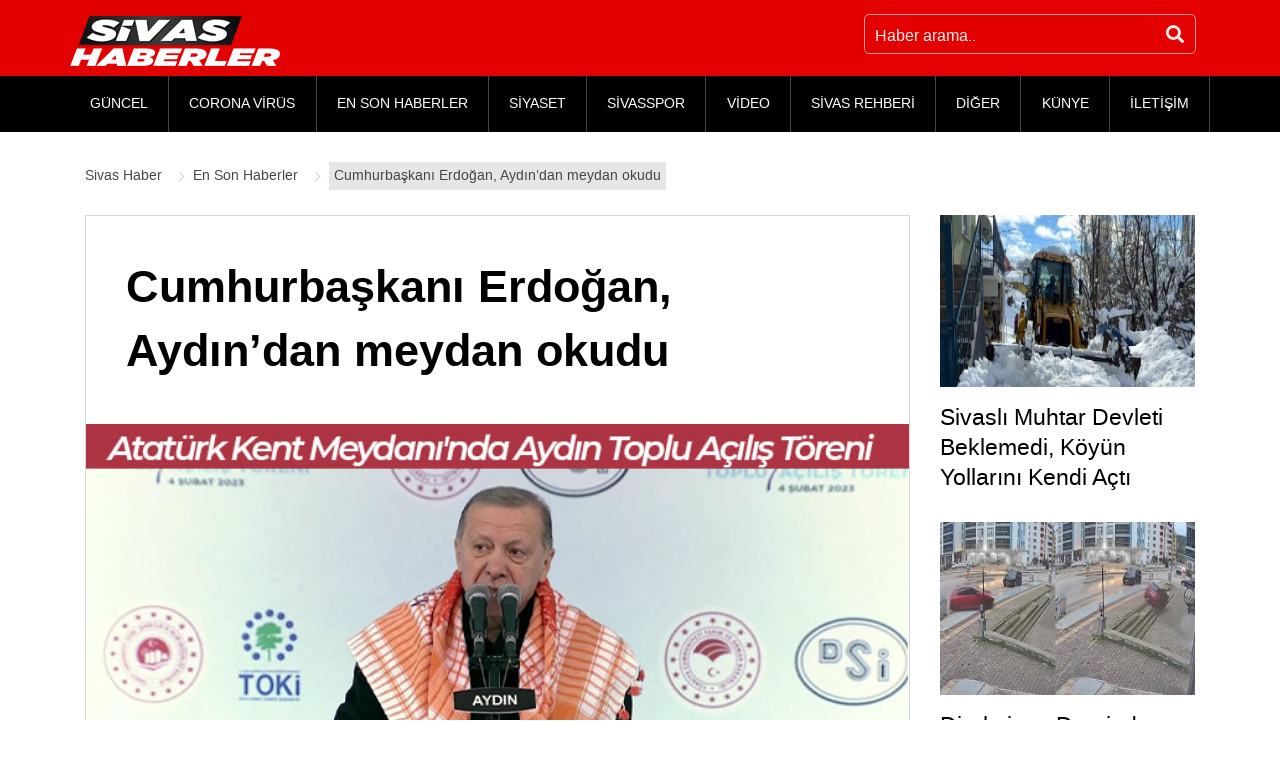

--- FILE ---
content_type: text/html; charset=UTF-8
request_url: https://www.sivashaberler.com/cumhurbaskani-erdogan-aydindan-meydan-okudu/
body_size: 19625
content:
<!DOCTYPE html>
<html lang="tr" prefix="og: http://ogp.me/ns# fb: http://ogp.me/ns/fb# article: http://ogp.me/ns/article#">
<head>
<title>Cumhurbaşkanı Erdoğan, Aydın’dan meydan okudu </title>
<meta charset="UTF-8"/>
<meta http-equiv="X-UA-Compatible" content="IE=edge"/>
<meta name="viewport" content="width=device-width, initial-scale=1"/>
<link rel="profile" href="https://gmpg.org/xfn/11"/>
<meta name='robots' content='max-image-preview:large'/>
<style>img:is([sizes="auto" i], [sizes^="auto," i]){contain-intrinsic-size:3000px 1500px}</style>
<link rel="canonical" href="https://www.sivashaberler.com/cumhurbaskani-erdogan-aydindan-meydan-okudu/"/>
<meta name="description" content="Cumhurbaşkanı Recep Tayyip Erdoğan, Aydın&#039;da düzenlenen Toplu Açılış Töreni&#039;ne katıldı. Aydın Atatürk Kent Meydanı&#039;ndan toplanan coşkulu kalabal"/>
<meta property="og:type" content="article"/>
<meta property="og:title" content="Cumhurbaşkanı Erdoğan, Aydın’dan meydan okudu"/>
<meta property="og:description" content="Cumhurbaşkanı Recep Tayyip Erdoğan, Aydın&#039;da düzenlenen Toplu Açılış Töreni&#039;ne katıldı. Aydın Atatürk Kent Meydanı&#039;ndan toplanan coşkulu kalabal"/>
<meta property="og:url" content="https://www.sivashaberler.com/cumhurbaskani-erdogan-aydindan-meydan-okudu/"/>
<meta property="og:image" content="https://www.sivashaberler.com/resimler/2023/02/cumhurbaskani-erdogan-aydindan-meydan-okudu-poster.jpg"/>
<meta property="article:published_time" content="2023-02-04"/>
<meta property="article:modified_time" content="2023-02-04"/>
<meta property="article:author" content="https://www.sivashaberler.com/profile/emine/"/>
<meta property="article:section" content="En Son Haberler"/>
<meta property="og:site_name" content="Sivas Haber - Sivas Yerel Haberler - Son Dakika Haberleri"/>
<meta name="twitter:card" content="summary"/>
<link rel="amphtml" href="https://www.sivashaberler.com/cumhurbaskani-erdogan-aydindan-meydan-okudu/amp/"/><meta name="generator" content="AMP for WP 1.0.77.34"/>
<link rel="stylesheet" type="text/css" href="//www.sivashaberler.com/inc/cache/wpfc-minified/31k5chbi/h6k8u.css" media="all"/>
<style id='classic-theme-styles-inline-css'>.wp-block-button__link{color:#fff;background-color:#32373c;border-radius:9999px;box-shadow:none;text-decoration:none;padding:calc(.667em + 2px) calc(1.333em + 2px);font-size:1.125em}.wp-block-file__button{background:#32373c;color:#fff;text-decoration:none}</style>
<style id='global-styles-inline-css'>:root{--wp--preset--aspect-ratio--square:1;--wp--preset--aspect-ratio--4-3:4/3;--wp--preset--aspect-ratio--3-4:3/4;--wp--preset--aspect-ratio--3-2:3/2;--wp--preset--aspect-ratio--2-3:2/3;--wp--preset--aspect-ratio--16-9:16/9;--wp--preset--aspect-ratio--9-16:9/16;--wp--preset--color--black:#000000;--wp--preset--color--cyan-bluish-gray:#abb8c3;--wp--preset--color--white:#ffffff;--wp--preset--color--pale-pink:#f78da7;--wp--preset--color--vivid-red:#cf2e2e;--wp--preset--color--luminous-vivid-orange:#ff6900;--wp--preset--color--luminous-vivid-amber:#fcb900;--wp--preset--color--light-green-cyan:#7bdcb5;--wp--preset--color--vivid-green-cyan:#00d084;--wp--preset--color--pale-cyan-blue:#8ed1fc;--wp--preset--color--vivid-cyan-blue:#0693e3;--wp--preset--color--vivid-purple:#9b51e0;--wp--preset--gradient--vivid-cyan-blue-to-vivid-purple:linear-gradient(135deg,rgba(6,147,227,1) 0%,rgb(155,81,224) 100%);--wp--preset--gradient--light-green-cyan-to-vivid-green-cyan:linear-gradient(135deg,rgb(122,220,180) 0%,rgb(0,208,130) 100%);--wp--preset--gradient--luminous-vivid-amber-to-luminous-vivid-orange:linear-gradient(135deg,rgba(252,185,0,1) 0%,rgba(255,105,0,1) 100%);--wp--preset--gradient--luminous-vivid-orange-to-vivid-red:linear-gradient(135deg,rgba(255,105,0,1) 0%,rgb(207,46,46) 100%);--wp--preset--gradient--very-light-gray-to-cyan-bluish-gray:linear-gradient(135deg,rgb(238,238,238) 0%,rgb(169,184,195) 100%);--wp--preset--gradient--cool-to-warm-spectrum:linear-gradient(135deg,rgb(74,234,220) 0%,rgb(151,120,209) 20%,rgb(207,42,186) 40%,rgb(238,44,130) 60%,rgb(251,105,98) 80%,rgb(254,248,76) 100%);--wp--preset--gradient--blush-light-purple:linear-gradient(135deg,rgb(255,206,236) 0%,rgb(152,150,240) 100%);--wp--preset--gradient--blush-bordeaux:linear-gradient(135deg,rgb(254,205,165) 0%,rgb(254,45,45) 50%,rgb(107,0,62) 100%);--wp--preset--gradient--luminous-dusk:linear-gradient(135deg,rgb(255,203,112) 0%,rgb(199,81,192) 50%,rgb(65,88,208) 100%);--wp--preset--gradient--pale-ocean:linear-gradient(135deg,rgb(255,245,203) 0%,rgb(182,227,212) 50%,rgb(51,167,181) 100%);--wp--preset--gradient--electric-grass:linear-gradient(135deg,rgb(202,248,128) 0%,rgb(113,206,126) 100%);--wp--preset--gradient--midnight:linear-gradient(135deg,rgb(2,3,129) 0%,rgb(40,116,252) 100%);--wp--preset--font-size--small:13px;--wp--preset--font-size--medium:20px;--wp--preset--font-size--large:36px;--wp--preset--font-size--x-large:42px;--wp--preset--spacing--20:0.44rem;--wp--preset--spacing--30:0.67rem;--wp--preset--spacing--40:1rem;--wp--preset--spacing--50:1.5rem;--wp--preset--spacing--60:2.25rem;--wp--preset--spacing--70:3.38rem;--wp--preset--spacing--80:5.06rem;--wp--preset--shadow--natural:6px 6px 9px rgba(0, 0, 0, 0.2);--wp--preset--shadow--deep:12px 12px 50px rgba(0, 0, 0, 0.4);--wp--preset--shadow--sharp:6px 6px 0px rgba(0, 0, 0, 0.2);--wp--preset--shadow--outlined:6px 6px 0px -3px rgba(255, 255, 255, 1), 6px 6px rgba(0, 0, 0, 1);--wp--preset--shadow--crisp:6px 6px 0px rgba(0, 0, 0, 1);}:where(.is-layout-flex){gap:0.5em;}:where(.is-layout-grid){gap:0.5em;}body .is-layout-flex{display:flex;}.is-layout-flex{flex-wrap:wrap;align-items:center;}.is-layout-flex > :is(*, div){margin:0;}body .is-layout-grid{display:grid;}.is-layout-grid > :is(*, div){margin:0;}:where(.wp-block-columns.is-layout-flex){gap:2em;}:where(.wp-block-columns.is-layout-grid){gap:2em;}:where(.wp-block-post-template.is-layout-flex){gap:1.25em;}:where(.wp-block-post-template.is-layout-grid){gap:1.25em;}.has-black-color{color:var(--wp--preset--color--black) !important;}.has-cyan-bluish-gray-color{color:var(--wp--preset--color--cyan-bluish-gray) !important;}.has-white-color{color:var(--wp--preset--color--white) !important;}.has-pale-pink-color{color:var(--wp--preset--color--pale-pink) !important;}.has-vivid-red-color{color:var(--wp--preset--color--vivid-red) !important;}.has-luminous-vivid-orange-color{color:var(--wp--preset--color--luminous-vivid-orange) !important;}.has-luminous-vivid-amber-color{color:var(--wp--preset--color--luminous-vivid-amber) !important;}.has-light-green-cyan-color{color:var(--wp--preset--color--light-green-cyan) !important;}.has-vivid-green-cyan-color{color:var(--wp--preset--color--vivid-green-cyan) !important;}.has-pale-cyan-blue-color{color:var(--wp--preset--color--pale-cyan-blue) !important;}.has-vivid-cyan-blue-color{color:var(--wp--preset--color--vivid-cyan-blue) !important;}.has-vivid-purple-color{color:var(--wp--preset--color--vivid-purple) !important;}.has-black-background-color{background-color:var(--wp--preset--color--black) !important;}.has-cyan-bluish-gray-background-color{background-color:var(--wp--preset--color--cyan-bluish-gray) !important;}.has-white-background-color{background-color:var(--wp--preset--color--white) !important;}.has-pale-pink-background-color{background-color:var(--wp--preset--color--pale-pink) !important;}.has-vivid-red-background-color{background-color:var(--wp--preset--color--vivid-red) !important;}.has-luminous-vivid-orange-background-color{background-color:var(--wp--preset--color--luminous-vivid-orange) !important;}.has-luminous-vivid-amber-background-color{background-color:var(--wp--preset--color--luminous-vivid-amber) !important;}.has-light-green-cyan-background-color{background-color:var(--wp--preset--color--light-green-cyan) !important;}.has-vivid-green-cyan-background-color{background-color:var(--wp--preset--color--vivid-green-cyan) !important;}.has-pale-cyan-blue-background-color{background-color:var(--wp--preset--color--pale-cyan-blue) !important;}.has-vivid-cyan-blue-background-color{background-color:var(--wp--preset--color--vivid-cyan-blue) !important;}.has-vivid-purple-background-color{background-color:var(--wp--preset--color--vivid-purple) !important;}.has-black-border-color{border-color:var(--wp--preset--color--black) !important;}.has-cyan-bluish-gray-border-color{border-color:var(--wp--preset--color--cyan-bluish-gray) !important;}.has-white-border-color{border-color:var(--wp--preset--color--white) !important;}.has-pale-pink-border-color{border-color:var(--wp--preset--color--pale-pink) !important;}.has-vivid-red-border-color{border-color:var(--wp--preset--color--vivid-red) !important;}.has-luminous-vivid-orange-border-color{border-color:var(--wp--preset--color--luminous-vivid-orange) !important;}.has-luminous-vivid-amber-border-color{border-color:var(--wp--preset--color--luminous-vivid-amber) !important;}.has-light-green-cyan-border-color{border-color:var(--wp--preset--color--light-green-cyan) !important;}.has-vivid-green-cyan-border-color{border-color:var(--wp--preset--color--vivid-green-cyan) !important;}.has-pale-cyan-blue-border-color{border-color:var(--wp--preset--color--pale-cyan-blue) !important;}.has-vivid-cyan-blue-border-color{border-color:var(--wp--preset--color--vivid-cyan-blue) !important;}.has-vivid-purple-border-color{border-color:var(--wp--preset--color--vivid-purple) !important;}.has-vivid-cyan-blue-to-vivid-purple-gradient-background{background:var(--wp--preset--gradient--vivid-cyan-blue-to-vivid-purple) !important;}.has-light-green-cyan-to-vivid-green-cyan-gradient-background{background:var(--wp--preset--gradient--light-green-cyan-to-vivid-green-cyan) !important;}.has-luminous-vivid-amber-to-luminous-vivid-orange-gradient-background{background:var(--wp--preset--gradient--luminous-vivid-amber-to-luminous-vivid-orange) !important;}.has-luminous-vivid-orange-to-vivid-red-gradient-background{background:var(--wp--preset--gradient--luminous-vivid-orange-to-vivid-red) !important;}.has-very-light-gray-to-cyan-bluish-gray-gradient-background{background:var(--wp--preset--gradient--very-light-gray-to-cyan-bluish-gray) !important;}.has-cool-to-warm-spectrum-gradient-background{background:var(--wp--preset--gradient--cool-to-warm-spectrum) !important;}.has-blush-light-purple-gradient-background{background:var(--wp--preset--gradient--blush-light-purple) !important;}.has-blush-bordeaux-gradient-background{background:var(--wp--preset--gradient--blush-bordeaux) !important;}.has-luminous-dusk-gradient-background{background:var(--wp--preset--gradient--luminous-dusk) !important;}.has-pale-ocean-gradient-background{background:var(--wp--preset--gradient--pale-ocean) !important;}.has-electric-grass-gradient-background{background:var(--wp--preset--gradient--electric-grass) !important;}.has-midnight-gradient-background{background:var(--wp--preset--gradient--midnight) !important;}.has-small-font-size{font-size:var(--wp--preset--font-size--small) !important;}.has-medium-font-size{font-size:var(--wp--preset--font-size--medium) !important;}.has-large-font-size{font-size:var(--wp--preset--font-size--large) !important;}.has-x-large-font-size{font-size:var(--wp--preset--font-size--x-large) !important;}:where(.wp-block-post-template.is-layout-flex){gap:1.25em;}:where(.wp-block-post-template.is-layout-grid){gap:1.25em;}:where(.wp-block-columns.is-layout-flex){gap:2em;}:where(.wp-block-columns.is-layout-grid){gap:2em;}:root :where(.wp-block-pullquote){font-size:1.5em;line-height:1.6;}</style>
<link rel="stylesheet" type="text/css" href="//www.sivashaberler.com/inc/cache/wpfc-minified/d6kpk4fg/h6k8t.css" media="all"/>
<style id='awesome-weather-inline-css'>.awesome-weather-wrap{font-family:'Open Sans', sans-serif;font-weight:400;font-size:14px;line-height:14px;}</style>
<link rel="stylesheet" type="text/css" href="//www.sivashaberler.com/inc/cache/wpfc-minified/lz0iw5gy/h6k8v.css" media="all"/>
<link rel="https://api.w.org/" href="https://www.sivashaberler.com/wp-json/"/><link rel="alternate" title="JSON" type="application/json" href="https://www.sivashaberler.com/wp-json/wp/v2/posts/187901"/><link rel="alternate" title="oEmbed (JSON)" type="application/json+oembed" href="https://www.sivashaberler.com/wp-json/oembed/1.0/embed?url=https%3A%2F%2Fwww.sivashaberler.com%2Fcumhurbaskani-erdogan-aydindan-meydan-okudu%2F"/>
<link rel="alternate" title="oEmbed (XML)" type="text/xml+oembed" href="https://www.sivashaberler.com/wp-json/oembed/1.0/embed?url=https%3A%2F%2Fwww.sivashaberler.com%2Fcumhurbaskani-erdogan-aydindan-meydan-okudu%2F&#038;format=xml"/>
<script type="application/ld+json" class="saswp-schema-markup-output">[{"@context":"https:\/\/schema.org","@type":"NewsArticle","@id":"https:\/\/www.sivashaberler.com\/cumhurbaskani-erdogan-aydindan-meydan-okudu\/#newsarticle","url":"https:\/\/www.sivashaberler.com\/cumhurbaskani-erdogan-aydindan-meydan-okudu\/","headline":"Cumhurba\u015fkan\u0131 Erdo\u011fan, Ayd\u0131n\u2019dan meydan okudu","mainEntityOfPage":"https:\/\/www.sivashaberler.com\/cumhurbaskani-erdogan-aydindan-meydan-okudu\/","datePublished":"2023-02-04T18:00:07+03:00","dateModified":"2023-02-04T18:00:19+03:00","description":"Cumhurba\u015fkan\u0131 Recep Tayyip Erdo\u011fan, Ayd\u0131n'da d\u00fczenlenen Toplu A\u00e7\u0131l\u0131\u015f T\u00f6reni'ne kat\u0131ld\u0131. Ayd\u0131n Atat\u00fcrk Kent Meydan\u0131'ndan toplanan co\u015fkulu kalabal\u0131\u011fa hitap eden Cumhurba\u015fkan\u0131 Erdo\u011fan, konu\u015fmas\u0131n\u0131n ard\u0131ndan Ayd\u0131n'da yap\u0131m\u0131 tamamlanan eserlerin a\u00e7\u0131l\u0131\u015f\u0131n\u0131 ger\u00e7ekle\u015ftirdi. \u201cAyd\u0131n'da olmaktan memnuniyet duyuyorum\u201d \u201cYakla\u015f\u0131k bir y\u0131ll\u0131k aran\u0131n ard\u0131ndan Ayd\u0131n'da olmaktan memnuniyet duyuyorum\u201d s\u00f6zleriyle konu\u015fmas\u0131na ba\u015flayan Cumhurba\u015fkan\u0131 Erdo\u011fan, \u201cAyd\u0131n'a son geli\u015fimizde toplu a\u00e7\u0131l\u0131\u015f t\u00f6reninde sizlere rahmetli","articleSection":"En Son Haberler","articleBody":"Cumhurba\u015fkan\u0131 Recep Tayyip Erdo\u011fan, Ayd\u0131n'da d\u00fczenlenen Toplu A\u00e7\u0131l\u0131\u015f T\u00f6reni'ne kat\u0131ld\u0131. Ayd\u0131n Atat\u00fcrk Kent Meydan\u0131'ndan toplanan co\u015fkulu kalabal\u0131\u011fa hitap eden Cumhurba\u015fkan\u0131 Erdo\u011fan, konu\u015fmas\u0131n\u0131n ard\u0131ndan Ayd\u0131n'da yap\u0131m\u0131 tamamlanan eserlerin a\u00e7\u0131l\u0131\u015f\u0131n\u0131 ger\u00e7ekle\u015ftirdi.  \t  \t\u201cAyd\u0131n'da olmaktan memnuniyet duyuyorum\u201d  \t\u201cYakla\u015f\u0131k bir y\u0131ll\u0131k aran\u0131n ard\u0131ndan Ayd\u0131n'da olmaktan memnuniyet duyuyorum\u201d s\u00f6zleriyle konu\u015fmas\u0131na ba\u015flayan Cumhurba\u015fkan\u0131 Erdo\u011fan, \u201cAyd\u0131n'a son geli\u015fimizde toplu a\u00e7\u0131l\u0131\u015f t\u00f6reninde sizlere rahmetli Menderes'in idamdan \u00f6nce kendisini Yass\u0131ada'ya kapatanlara ve ard\u0131ndan ipe g\u00f6t\u00fcrenlere hitaben yazd\u0131\u011f\u0131 son mektubu okumu\u015ftum. Rahmetlinin Eyl\u00fcl 1961'de yazd\u0131\u011f\u0131 mektubu tekrar okuyal\u0131m; Rahmetli \u2018Size darg\u0131n de\u011filim. Sizin ve di\u011fer zavall\u0131lar\u0131n iplerinin hangi efendiler taraf\u0131ndan idare edildi\u011fini biliyorum. Onlara da darg\u0131n de\u011filim. Kellemi onlara g\u00f6t\u00fcrd\u00fc\u011f\u00fcn\u00fczde deyiniz ki, 'Adnan Menderes h\u00fcrriyet u\u011fruna ortaya koydu\u011fu ba\u015f\u0131n\u0131 on yedi sene i\u00e7inde almad\u0131\u011f\u0131n\u0131z i\u00e7in sizlere m\u00fcte\u015fekkirdir. \u0130dam edilmek i\u00e7in ortada hi\u00e7bir sebep yok. \u00d6l\u00fcme bu kadar metanetle gitti\u011fimi, silahlar\u0131n g\u00f6lgesinde ya\u015fayan efendilerinize acaba s\u00f6yleyebilecek misiniz? \u015eunu da s\u00f6yleyiniz ki, millet\u00e7e bir g\u00fcn mutlaka kazan\u0131lacak h\u00fcrriyet m\u00fccadelesinde sizi, efendilerinizi yine ben 1950'de oldu\u011fu gibi kurtarabilirdim. Dirimizden korkmamal\u0131yd\u0131n\u0131z. Ama \u015fimdi milletle el ele vererek Adnan Menderes'in \u00f6l\u00fcs\u00fc, \u00f6l\u00fcnceye kadar sizleri takip edecek ve bir g\u00fcn sizi silip s\u00fcp\u00fcrecektir. Buna ra\u011fmen merhametim sizinledir. Millet sa\u011f olsun' dedi.  \tCumhurba\u015fkan\u0131 Erdo\u011fan, konu\u015fmas\u0131n\u0131n devam\u0131nda, \u201cBiz milletimizin ad\u0131n\u0131 Yass\u0131ada'y\u0131 \u00e7evirdi\u011fi bu yeri Demokrasi ve \u00d6zg\u00fcrl\u00fckleri Adas\u0131 haline getirdik. \u0130\u015fte AK Parti bu. Bizim CHP'den ve yanda\u015flar\u0131ndan fark\u0131m\u0131z bu. Yarg\u0131laman\u0131n yap\u0131ld\u0131\u011f\u0131 salonu da m\u00fcze haline d\u00f6n\u00fc\u015ft\u00fcrd\u00fck. Bu salonlardan birisi de T\u00fcrk Talebeler Birli\u011fi Ba\u015fkanl\u0131\u011f\u0131, Milli E\u011fitim ve Bay\u0131nd\u0131rl\u0131k Bakanl\u0131\u011f\u0131, Ba\u015fbakan Yard\u0131mc\u0131l\u0131\u011f\u0131 Milli E\u011fitim Bakanl\u0131\u011f\u0131 d\u00f6neminde din derslerini m\u00fcfredata alan hayat\u0131n\u0131 \u00fclkesine ve milletine adayan hem\u015fehrim Ahmet Tevfik \u0130leri, idi. \u00d6nce idama mahkum edilen, ard\u0131ndan \u00f6m\u00fcr boyu hapse mahkum olan Ahmet Tevfik \u0130leri Kayseri cezaevinde hastalanm\u0131\u015f ve vefat etmi\u015ftir. \u0130leri, vefat\u0131ndan \u00f6nce yazd\u0131\u011f\u0131 mektupta \u201cSize mal m\u00fclk b\u0131rakmad\u0131m, yaln\u0131zca \u015ferefli namuslu bir ad b\u0131rakt\u0131m\u201d dedi. \u015eimdi merhum Ahmet Tevfik \u0130leri'nin torunu AK Parti Genel Merkez Bilgi ve \u0130leti\u015fim Teknolojileri Ba\u015fkan Yard\u0131mc\u0131s\u0131 \u00d6mer \u0130leri'ye ba\u011flanal\u0131m\u201d diye konu\u015ftu.  \tAK Parti Genel Merkez Bilgi ve \u0130leti\u015fim Teknolojileri Ba\u015fkan Yard\u0131mc\u0131s\u0131 \u00d6mer \u0130leri ba\u011flant\u0131 esnas\u0131nda yapt\u0131\u011f\u0131 konu\u015fmada, \u201cBu salon T\u00fcrkiye Y\u00fczy\u0131l\u0131n\u0131 an\u0131msatan umut mekan\u0131 olmu\u015ftur. Darbe s\u00fcrecinden ve idamlardan sorumlu olanlar hatalar\u0131n\u0131 kabullenmekten acizler. Bu zihniyet 60 y\u0131l \u00f6nce bulundu\u011fu noktadan bir ilerleme kaydetmemi\u015flerdir. Bu millet 14 May\u0131s g\u00fcn\u00fc mandac\u0131 bu siyaset anlay\u0131\u015f\u0131na \u2018Yeter s\u00f6z de, karar da milletindir' diyecektir\u201d dedi.  \t\u201cMilletimiz Menderes'i de, m\u00fccadelesini de en \u00fccra k\u00f6\u015fesinde ya\u015fatm\u0131\u015ft\u0131r\u201d  \tCumhurba\u015fkan\u0131 Erdo\u011fan s\u00f6zlerine, \u201cDarbeciler \u00fclke y\u00f6netimini ele ge\u00e7irince ba\u015fa ge\u00e7irdikleri Cemal G\u00fcrsel'in ilk i\u015fi \u0130n\u00f6n\u00fc'y\u00fc aramak oldu. \u2018Emirlerimiz bizim i\u00e7in daima peygamber buydu\u011fudur\u201d pa\u015fam diyor. \u0130\u015fte CHP bu. Ayd\u0131n 14 May\u0131s'ta CHP'ye ders vermeye haz\u0131r m\u0131? \u0130n\u00f6n\u00fc de G\u00fcrsel'e \u201cB\u00fcy\u00fck i\u015f ba\u015fard\u0131n\u0131z\u201d diyor. Menderes'i idam etmenin sevincini ya\u015farken, hesap etmedikleri bir \u015fey vard\u0131. Milletimiz Menderes'i de, m\u00fccadelesini de en \u00fccra k\u00f6\u015fesinde ya\u015fatm\u0131\u015ft\u0131r. Nitekim, Rahmetli \u00d6zal'\u0131n gayretleri ile ayn\u0131 \u015fekilde Menderes ile idam edilen Zorlu ve Polatkan \u0130stanbul'daki an\u0131t mezara nakledilmi\u015ftir \u201cdedi. Daha sonra An\u0131t Mezara ba\u011flant\u0131 yap\u0131larak, rahmetli Menderes ve arkada\u015flar\u0131 i\u00e7in dua edildi.  \t\u201c14 May\u0131s Kemal'in bay bay olaca\u011f\u0131 g\u00fcnd\u00fcr\u201d  \tYap\u0131lan duan\u0131n ard\u0131ndan Ayd\u0131nl\u0131lara seslenmeye devam eden Cumhurba\u015fkan\u0131 Erdo\u011fan, \u201cHer ad\u0131m\u0131n\u0131 b\u00fcy\u00fck m\u00fccadeleler ve b\u00fcy\u00fck fedakarl\u0131klar ile y\u00fcr\u00fctt\u00fc\u011f\u00fcm\u00fcz bu s\u00fcrecin \u015fahidi Ak Parti'nin 20 y\u0131ld\u0131r kazand\u0131rd\u0131\u011f\u0131 eserlerdir. 14 May\u0131s'ta hep beraber sand\u0131\u011fa gidip sand\u0131klar\u0131 patlatmaya haz\u0131r m\u0131s\u0131n\u0131z? Milli m\u00fccadelenin resmen ilan\u0131n\u0131n ad\u0131 olarak g\u00f6rd\u00fc\u011f\u00fcm\u00fcz 23 Nisan 1920'den Demokrat Partinin iktidara geldi\u011fi 14 May\u0131s 1950 ve oradan T\u00fcrkiye Y\u00fczy\u0131l\u0131n\u0131n sembol\u00fc olaca\u011f\u0131na inand\u0131\u011f\u0131m\u0131z bir d\u00f6neme giriyoruz. \u0130\u015fte bu d\u00f6nem do\u011fru yol. Bu do\u011fru yolda var m\u0131y\u0131z? Aziz topraklar\u0131m\u0131zdaki bin y\u0131ll\u0131k gelece\u011fimizi \u015fekillendirecek kritik bir e\u015fikteyiz. Kaos g\u00fcnlerine geri d\u00f6nd\u00fcrmeye, belirsizlik iklimine s\u00fcr\u00fcklemeye kalk\u0131\u015fanlar\u0131n\u0131n kar\u015f\u0131s\u0131na biz T\u00fcrkiye y\u00fczy\u0131l\u0131 vizyonu ile \u00e7\u0131k\u0131yoruz. \u00d6l\u00fcs\u00fcne bile tahamm\u00fcl edemedikleri Menderes'in aziz hat\u0131ras\u0131n\u0131 leke s\u00fcrecek \u2018Yeter S\u00f6z Milletindir' slogan\u0131n\u0131 \u00fczerine \u00e7ekmeye \u00e7al\u0131\u015fanlar\u0131n ve 14 May\u0131s Kemal'\u0131n Bay bay olaca\u011f\u0131 g\u00fcnd\u00fcr\u201d dedi.  \t\u201cT\u00fcrkiye'nin aya\u011f\u0131na pranga vurmay\u0131 ba\u015faramayacaks\u0131n\u0131z\u201d  \tEfendilerinden ald\u0131klar\u0131 emir ile g\u00fcvensizli\u011fin, istikrars\u0131zl\u0131\u011f\u0131n kavgan\u0131n sembol\u00fc eski T\u00fcrkiye'yi yeniden hortlatmaktan ibaret. Bunlar haz\u0131rlad\u0131klar\u0131 program i\u00e7in Avrupa bize \u2018Aferin' diye \u00f6v\u00fcnenler, iplerinin s\u00f6m\u00fcrgecilerin elinde oldu\u011funu ifade ediyorlar. Gazi Mustafa Kemal'in kurdu\u011fu \u015fanl\u0131 Cumhuriyet'i, biz de 20 y\u0131lda emperyalist s\u00f6m\u00fcrgecilere kar\u015f\u0131 m\u00fccadele vererek \u00fclkemizi bu seviyeye getirdik. Her felaketin gerisine bakt\u0131\u011f\u0131m\u0131zda ayn\u0131 kirli elleri g\u00f6r\u00fcyoruz. Ayn\u0131 kirli senaryoyu, kuklalar\u0131 g\u00f6r\u00fcyoruz. Ayd\u0131n'dan bir kez daha meydan okuyorum. T\u00fcrkiye'nin aya\u011f\u0131na pranga vurmay\u0131 ba\u015faramayacaks\u0131n\u0131z. Milletimizin kazan\u0131mlar\u0131n\u0131 elinden alamayacaks\u0131n\u0131z. 2023'e engel olamad\u0131\u011f\u0131n\u0131z gibi T\u00fcrkiye 100 y\u0131l\u0131n\u0131n \u00f6n\u00fcne ge\u00e7meyi ba\u015faramayacaks\u0131n\u0131z\u201d diye konu\u015ftu.  \t\u201cBay Kemal \u2018Yeter S\u00f6z Milletindir\u201d ifadesine \u00e7\u00f6k\u00fcyor  \tCHP Genel Ba\u015fkan\u0131 kemal K\u0131l\u0131\u00e7daro\u011flu'nun Menderes'in \u201cYeter S\u00f6z milletindir\u201d s\u00f6z\u00fcn\u00fc sahiplenmesini ele\u015ftiren Cumhurba\u015fkan\u0131 Erdo\u011fan, \u201cBay Bay Kemal, Menderes'e ait olan \u2018Yeter s\u00f6z milletindir' ifadesine \u00e7\u00f6k\u00fcyor. Bunu bir de partisinin binas\u0131na as\u0131yor. \u2018Yeter s\u00f6z milletindir' slogan\u0131 rahmetli Menderes'ten sonra bize aittir. Bunlarda y\u00fcz yok ki bunlar\u0131 sahipleniyorsun. 14 May\u0131s'ta bunlara \u00f6yle bir \u00e7akal\u0131m ki bir daha bellerini do\u011frultamas\u0131nlar\u201d diyerek, Ayd\u0131nl\u0131lardan se\u00e7imde destek istedi.  \t\u201cAyd\u0131n'a son 20 y\u0131lda 40 milyar kamu yat\u0131r\u0131m\u0131 yapt\u0131k\u201d  \t\u201c\u00dclkemize kazand\u0131rd\u0131\u011f\u0131m\u0131z eserlerin en yak\u0131n \u015fahidi sizlersiniz\u201d diyerek konu\u015fmas\u0131n\u0131 s\u00fcrd\u00fcren Cumhurba\u015fkan\u0131 Erdo\u011fan, \u201cHemen \u015f\u00f6yle bir bakal\u0131m Ayd\u0131n'a son 20 y\u0131lda 40 milyar lira tutar\u0131nda kamu yat\u0131r\u0131m\u0131 yapt\u0131k. E\u011fitimde \u015fehrimize 3430 yeni derslik kazand\u0131rd\u0131k. Gen\u00e7lik ve Sporda 11 bin ki\u015fi kapasiteli y\u00fcksek \u00f6\u011frenin yurt binalar\u0131 a\u00e7t\u0131k. 40 adet spor tesisi yapt\u0131k. Sosyal yard\u0131mlarda Ayd\u0131nl\u0131 ihtiya\u00e7 sahibi vatanda\u015flar\u0131m\u0131za 5 milyar lira tutar\u0131nda kaynak aktard\u0131k. Sa\u011fl\u0131kta 4'\u00fc hastane olmak \u00fczere toplam 59 adet sa\u011fl\u0131k tesisi yapt\u0131k. B\u00fcnyesindeki 950 yatakla muhte\u015fem bir eser olacak Ayd\u0131n \u015eehir Hastanemiz ile birlikte 9 yeni sa\u011fl\u0131k tesisimizin in\u015fas\u0131 devam ediyor. TOK\u0130 eliyle 1668 konutu alt ve \u00fcst yap\u0131s\u0131yla beraber tamamlay\u0131p vatanda\u015flar\u0131m\u0131z\u0131n hizmetine sunduk. 1071 konutun in\u015fas\u0131 devam ediyor. \u0130lk Evimle Ayd\u0131n'da 3327 konut daha in\u015fa edecek, \u0130lk Arsam'la 7 bin alt yap\u0131l\u0131 arsa verece\u011fiz. Ayd\u0131n'da bug\u00fcne kadar 8029 riskli ba\u011f\u0131ms\u0131z b\u00f6l\u00fcm\u00fcn kentsel d\u00f6n\u00fc\u015f\u00fcm\u00fcn\u00fc ger\u00e7ekle\u015ftirdik. 4 Millet Bah\u00e7esi projemizden ikisini tamamlad\u0131k. 114 kilometreden devrald\u0131\u011f\u0131m\u0131z Ayd\u0131n'\u0131n b\u00f6l\u00fcnm\u00fc\u015f yol mesafesini 381 kilometreye \u00e7\u0131kard\u0131k. \u0130zmir-Ayd\u0131n otoyolunu, Ayd\u0131n \u00e7evreyolunu tamamlayarak trafi\u011fe a\u00e7t\u0131k. Yap\u0131m\u0131 devam eden Ayd\u0131n-Denizli-Antalya otoyolunu, Ayd\u0131n \u00e7evreyolu ayr\u0131m\u0131 ile Denizli \u00e7evreyolundaki onar\u0131m\u0131n\u0131 seneye tamaml\u0131yoruz. Didim Yat Liman\u0131n\u0131 tamamlad\u0131k. Ayd\u0131n'a 14 baraj, 12 g\u00f6let 5 hidroelektrik santral, 7 arazi toplula\u015ft\u0131rma, 38 sulama tesisi, 16 yeralt\u0131 depolama tesisi in\u015fa ettik. 4 baraj daha in\u015fa ediyoruz. \u0130n\u015fa etti\u011fimiz sulama projeleri ile 548 bin dekar zirai araziyi sulamaya a\u00e7t\u0131k. Yap\u0131lacak olan tesislerle birlikte 297 bin dekar araziyi sulamaya a\u00e7aca\u011f\u0131z. Ayd\u0131nl\u0131 \u00e7ift\u00e7ilerimize 6,5 milyar destek verdik. Bir teknopark, 9 ara\u015ft\u0131rma geli\u015ftirme merkezi 3 tasar\u0131m merkezi kurduk. Enerjide Ayd\u0131n, \u00c7ine, Efeler, \u0130ncirliova, Ku\u015fadas\u0131, Nazilli ve S\u00f6ke'ye do\u011falgaz\u0131 g\u00f6t\u00fcrd\u00fck. Bug\u00fcnde yat\u0131r\u0131m tutar\u0131 1 milyar 68 milyon liray\u0131 ge\u00e7en 92 kamu projesinin ve 1 milyar 138 milyon liral\u0131k 10 \u00f6zel sekt\u00f6r tesisinin resmi a\u00e7\u0131l\u0131\u015f\u0131n\u0131 ger\u00e7ekle\u015ftiriyoruz\" a\u00e7\u0131klamas\u0131nda bulundu. Cumhurba\u015fkan\u0131 Erdo\u011fan konu\u015fmas\u0131n\u0131n ard\u0131ndan Ayd\u0131n'daki eserlerin toplu a\u00e7\u0131l\u0131\u015f\u0131 ger\u00e7ekle\u015ftirildi.  \t  \t\u0130brahim K\u0131l\u0131n\u00e7 - Murat U\u00e7ka\u00e7 - Bekir Tosun                                  \t\tiha.com.tr \u00fczerindeki haberler \u00f6zet \u015feklinde yay\u0131nlanmaktad\u0131r.  Haberin video, foto\u011fraf ve metnine Abone panelinden ula\u015fabilirsiniz.   ","keywords":"","name":"Cumhurba\u015fkan\u0131 Erdo\u011fan, Ayd\u0131n\u2019dan meydan okudu","thumbnailUrl":"https:\/\/www.sivashaberler.com\/resimler\/2023\/02\/cumhurbaskani-erdogan-aydindan-meydan-okudu-poster-150x150.jpg","wordCount":"1100","timeRequired":"PT4M53S","mainEntity":{"@type":"WebPage","@id":"https:\/\/www.sivashaberler.com\/cumhurbaskani-erdogan-aydindan-meydan-okudu\/"},"author":{"@type":"Person","name":"Emine Do\u011fru","description":"","url":"https:\/\/www.sivashaberler.com\/profile\/emine\/","sameAs":[],"image":{"@type":"ImageObject","url":"https:\/\/secure.gravatar.com\/avatar\/43b6447d828d60101ce568ec9977882f?s=96&d=mm&r=g","height":96,"width":96}},"editor":{"@type":"Person","name":"Emine Do\u011fru","description":"","url":"https:\/\/www.sivashaberler.com\/profile\/emine\/","sameAs":[],"image":{"@type":"ImageObject","url":"https:\/\/secure.gravatar.com\/avatar\/43b6447d828d60101ce568ec9977882f?s=96&d=mm&r=g","height":96,"width":96}},"publisher":{"@type":"Organization","name":"Sivas Haberler","url":"https:\/\/www.sivashaberler.com","logo":{"@type":"ImageObject","url":"https:\/\/www.sivashaberler.com\/resimler\/2020\/04\/amplogo.jpg","width":"307","height":"93"}},"image":[{"@type":"ImageObject","@id":"https:\/\/www.sivashaberler.com\/cumhurbaskani-erdogan-aydindan-meydan-okudu\/#primaryimage","url":"https:\/\/www.sivashaberler.com\/resimler\/2023\/02\/cumhurbaskani-erdogan-aydindan-meydan-okudu-poster-1200x720.jpg","width":"1200","height":"720"}]}]</script>
<link rel="icon" href="https://www.sivashaberler.com/resimler/2020/06/amplogo-150x93.jpg" sizes="32x32"/>
<link rel="icon" href="https://www.sivashaberler.com/resimler/2020/06/amplogo.jpg" sizes="192x192"/>
<link rel="apple-touch-icon" href="https://www.sivashaberler.com/resimler/2020/06/amplogo.jpg"/>
<meta name="msapplication-TileImage" content="https://www.sivashaberler.com/resimler/2020/06/amplogo.jpg"/>
<meta name="google-site-verification" content="JKleBXQqg5n2-K6YvjC5F3TEMtKgVIOPJ0jS_nDQjQM"/>
<script async src="https://www.googletagmanager.com/gtag/js?id=G-SJDFV4EE75"></script>
<script>window.dataLayer=window.dataLayer||[];
function gtag(){dataLayer.push(arguments);}
gtag('js', new Date());
gtag('config', 'G-SJDFV4EE75');</script>
<script data-wpfc-render="false">var Wpfcll={s:[],osl:0,scroll:false,i:function(){Wpfcll.ss();window.addEventListener('load',function(){window.addEventListener("DOMSubtreeModified",function(e){Wpfcll.osl=Wpfcll.s.length;Wpfcll.ss();if(Wpfcll.s.length > Wpfcll.osl){Wpfcll.ls(false);}},false);Wpfcll.ls(true);});window.addEventListener('scroll',function(){Wpfcll.scroll=true;Wpfcll.ls(false);});window.addEventListener('resize',function(){Wpfcll.scroll=true;Wpfcll.ls(false);});window.addEventListener('click',function(){Wpfcll.scroll=true;Wpfcll.ls(false);});},c:function(e,pageload){var w=document.documentElement.clientHeight || body.clientHeight;var n=0;if(pageload){n=0;}else{n=(w > 800) ? 800:200;n=Wpfcll.scroll ? 800:n;}var er=e.getBoundingClientRect();var t=0;var p=e.parentNode ? e.parentNode:false;if(typeof p.getBoundingClientRect=="undefined"){var pr=false;}else{var pr=p.getBoundingClientRect();}if(er.x==0 && er.y==0){for(var i=0;i < 10;i++){if(p){if(pr.x==0 && pr.y==0){if(p.parentNode){p=p.parentNode;}if(typeof p.getBoundingClientRect=="undefined"){pr=false;}else{pr=p.getBoundingClientRect();}}else{t=pr.top;break;}}};}else{t=er.top;}if(w - t+n > 0){return true;}return false;},r:function(e,pageload){var s=this;var oc,ot;try{oc=e.getAttribute("data-wpfc-original-src");ot=e.getAttribute("data-wpfc-original-srcset");originalsizes=e.getAttribute("data-wpfc-original-sizes");if(s.c(e,pageload)){if(oc || ot){if(e.tagName=="DIV" || e.tagName=="A" || e.tagName=="SPAN"){e.style.backgroundImage="url("+oc+")";e.removeAttribute("data-wpfc-original-src");e.removeAttribute("data-wpfc-original-srcset");e.removeAttribute("onload");}else{if(oc){e.setAttribute('src',oc);}if(ot){e.setAttribute('srcset',ot);}if(originalsizes){e.setAttribute('sizes',originalsizes);}if(e.getAttribute("alt") && e.getAttribute("alt")=="blank"){e.removeAttribute("alt");}e.removeAttribute("data-wpfc-original-src");e.removeAttribute("data-wpfc-original-srcset");e.removeAttribute("data-wpfc-original-sizes");e.removeAttribute("onload");if(e.tagName=="IFRAME"){var y="https://www.youtube.com/embed/";if(navigator.userAgent.match(/\sEdge?\/\d/i)){e.setAttribute('src',e.getAttribute("src").replace(/.+\/templates\/youtube\.html\#/,y));}e.onload=function(){if(typeof window.jQuery !="undefined"){if(jQuery.fn.fitVids){jQuery(e).parent().fitVids({customSelector:"iframe[src]"});}}var s=e.getAttribute("src").match(/templates\/youtube\.html\#(.+)/);if(s){try{var i=e.contentDocument || e.contentWindow;if(i.location.href=="about:blank"){e.setAttribute('src',y+s[1]);}}catch(err){e.setAttribute('src',y+s[1]);}}}}}}else{if(e.tagName=="NOSCRIPT"){if(jQuery(e).attr("data-type")=="wpfc"){e.removeAttribute("data-type");jQuery(e).after(jQuery(e).text());}}}}}catch(error){console.log(error);console.log("==>",e);}},ss:function(){var i=Array.prototype.slice.call(document.getElementsByTagName("img"));var f=Array.prototype.slice.call(document.getElementsByTagName("iframe"));var d=Array.prototype.slice.call(document.getElementsByTagName("div"));var a=Array.prototype.slice.call(document.getElementsByTagName("a"));var s=Array.prototype.slice.call(document.getElementsByTagName("span"));var n=Array.prototype.slice.call(document.getElementsByTagName("noscript"));this.s=i.concat(f).concat(d).concat(a).concat(s).concat(n);},ls:function(pageload){var s=this;[].forEach.call(s.s,function(e,index){s.r(e,pageload);});}};document.addEventListener('DOMContentLoaded',function(){wpfci();});function wpfci(){Wpfcll.i();}</script>
</head>
<body data-rsssl=1>
<header class="site-header">
<div class="upperFrame">
<div class="container">
<div class="row">
<div class="d-flex justify-content-center justify-content-sm-between w100">
<div class="logo d-flex mt-3"> <a href="https://www.sivashaberler.com/" class="custom-logo-link" rel="home"><img width="210" height="50" src="https://www.sivashaberler.com/resimler/2020/05/logo-2.png" class="lazyload" alt="Sivas Haber" srcset="https://www.sivashaberler.com/resimler/2020/05/logo-2.png 210w, https://www.sivashaberler.com/resimler/2020/05/logo-2-205x49.png 205w" sizes="(max-width: 210px) 100vw, 210px"/></a></div><div class="topSearhcFrame">
<div class="topSearch d-flex flex-wrap"> <form action="https://www.sivashaberler.com/" class="d-flex flex-wrap" method="GET"> <input type="text" name="s" class="searchInput" placeholder="Haber arama.." /> <button type="submit" class="searchBtn"><i class="fas fa-search"></i></button> </form></div></div></div></div></div></div><div class="menuFrame">
<div class="container">
<div class="row">
<nav class="menu">
<div class="mobileMenu d-lg-none"><i class="fas fa-bars"></i></div><div id="menu" class="menu-wrapper d-none d-lg-block">
<div class="mobileMenuClose d-lg-none"><i class="fas fa-times"></i></div><ul id="menu-masa-ustu-menu" class="top-menu flex-wrap d-lg-flex"><li id="menu-item-11260" class="menu-item menu-item-type-taxonomy menu-item-object-category menu-item-11260"><a href="https://www.sivashaberler.com/guncel-haberler/">GÜNCEL</a></li>
<li id="menu-item-55245" class="menu-item menu-item-type-post_type menu-item-object-page menu-item-55245"><a href="https://www.sivashaberler.com/corona-virus/">CORONA VİRÜS</a></li>
<li id="menu-item-47897" class="menu-item menu-item-type-taxonomy menu-item-object-category current-post-ancestor current-menu-parent current-post-parent menu-item-47897"><a href="https://www.sivashaberler.com/enson-haberler/">EN SON HABERLER</a></li>
<li id="menu-item-11261" class="menu-item menu-item-type-taxonomy menu-item-object-category menu-item-11261"><a href="https://www.sivashaberler.com/siyaset-haberleri/">SİYASET</a></li>
<li id="menu-item-44087" class="menu-item menu-item-type-taxonomy menu-item-object-category menu-item-44087"><a href="https://www.sivashaberler.com/sivasspor/">SİVASSPOR</a></li>
<li id="menu-item-17961" class="menu-item menu-item-type-taxonomy menu-item-object-category menu-item-17961"><a href="https://www.sivashaberler.com/video-galeri/">VİDEO</a></li>
<li id="menu-item-18452" class="menu-item menu-item-type-custom menu-item-object-custom menu-item-has-children menu-item-18452"><a href="/sivas-rehberi/">SİVAS REHBERİ</a>
<ul class="sub-menu dropdown">
<li id="menu-item-59507" class="menu-item menu-item-type-taxonomy menu-item-object-category menu-item-59507"><a href="https://www.sivashaberler.com/sivas-merkez-koyleri/">SİVAS MERKEZ KÖYLERİ</a></li>
<li id="menu-item-19247" class="menu-item menu-item-type-post_type menu-item-object-post menu-item-19247"><a href="https://www.sivashaberler.com/gezilecek-yerler/">GEZİLECEK YERLER</a></li>
<li id="menu-item-19248" class="menu-item menu-item-type-post_type menu-item-object-post menu-item-19248"><a href="https://www.sivashaberler.com/sivas-yemekleri/">SİVAS YEMEKLERİ</a></li>
<li id="menu-item-19315" class="menu-item menu-item-type-post_type menu-item-object-post menu-item-19315"><a href="https://www.sivashaberler.com/sivas-mezarlik/">SİVAS MEZARLIKLAR</a></li>
<li id="menu-item-19389" class="menu-item menu-item-type-post_type menu-item-object-post menu-item-19389"><a href="https://www.sivashaberler.com/sivas-sarkilari/">SİVAS ŞARKILARI</a></li>
<li id="menu-item-19244" class="menu-item menu-item-type-post_type menu-item-object-post menu-item-19244"><a href="https://www.sivashaberler.com/sivas-tarihi/">SİVAS TARİHİ</a></li>
<li id="menu-item-19258" class="menu-item menu-item-type-taxonomy menu-item-object-category menu-item-19258"><a href="https://www.sivashaberler.com/sivas-rehberi/sivas-ilceleri/">SİVAS İLÇELERİ</a></li>
</ul>
</li>
<li id="menu-item-17955" class="menu-item menu-item-type-custom menu-item-object-custom menu-item-has-children menu-item-17955"><a href="#">DİĞER</a>
<ul class="sub-menu dropdown">
<li id="menu-item-59034" class="menu-item menu-item-type-taxonomy menu-item-object-category menu-item-59034"><a href="https://www.sivashaberler.com/corona-haberleri/">CORONA HABERLERİ</a></li>
<li id="menu-item-44106" class="menu-item menu-item-type-taxonomy menu-item-object-category menu-item-44106"><a href="https://www.sivashaberler.com/vefat-haberleri/">VEFAT HABERLERİ</a></li>
<li id="menu-item-16699" class="menu-item menu-item-type-taxonomy menu-item-object-category menu-item-16699"><a href="https://www.sivashaberler.com/ulusal-haberler/">ULUSAL</a></li>
<li id="menu-item-16616" class="menu-item menu-item-type-taxonomy menu-item-object-category menu-item-16616"><a href="https://www.sivashaberler.com/saglik-haberleri/">SAĞLIK</a></li>
<li id="menu-item-16700" class="menu-item menu-item-type-taxonomy menu-item-object-category menu-item-16700"><a href="https://www.sivashaberler.com/teknoloji-haberleri/">TEKNOLOJİ</a></li>
<li id="menu-item-17956" class="menu-item menu-item-type-taxonomy menu-item-object-category menu-item-17956"><a href="https://www.sivashaberler.com/biyografi/">BİYOGRAFİ</a></li>
<li id="menu-item-17959" class="menu-item menu-item-type-taxonomy menu-item-object-category menu-item-17959"><a href="https://www.sivashaberler.com/medya-haberleri/">MEDYA</a></li>
<li id="menu-item-50505" class="menu-item menu-item-type-taxonomy menu-item-object-category menu-item-50505"><a href="https://www.sivashaberler.com/ekonomi-haberleri/">EKONOMİ</a></li>
<li id="menu-item-17958" class="menu-item menu-item-type-taxonomy menu-item-object-category menu-item-17958"><a href="https://www.sivashaberler.com/magazin-haberleri/">MAGAZİN</a></li>
<li id="menu-item-19562" class="menu-item menu-item-type-taxonomy menu-item-object-category menu-item-19562"><a href="https://www.sivashaberler.com/egitim-haberleri/">EĞİTİM</a></li>
<li id="menu-item-11262" class="menu-item menu-item-type-taxonomy menu-item-object-category menu-item-11262"><a href="https://www.sivashaberler.com/spor-haberleri/">SPOR</a></li>
<li id="menu-item-19560" class="menu-item menu-item-type-taxonomy menu-item-object-category menu-item-19560"><a href="https://www.sivashaberler.com/cevre-haberleri/">ÇEVRE</a></li>
<li id="menu-item-17960" class="menu-item menu-item-type-taxonomy menu-item-object-category menu-item-17960"><a href="https://www.sivashaberler.com/yasam-haberleri/">YAŞAM</a></li>
</ul>
</li>
<li id="menu-item-17962" class="menu-item menu-item-type-post_type menu-item-object-page menu-item-17962"><a href="https://www.sivashaberler.com/kunye/">KÜNYE</a></li>
<li id="menu-item-49684" class="menu-item menu-item-type-post_type menu-item-object-page menu-item-49684"><a href="https://www.sivashaberler.com/iletisim/">İLETİŞİM</a></li>
</ul></div></nav></div></div></div></header><main class="site-content">
<div class="container">
<div class="row">
<div class="col-12 order-last order-md-first">
<div class="breadCrumbWrapper d-flex flex-wrap justify-content-between align-items-center"> <ul class="breadCrumb d-flex flex-wrap align-items-center" itemscope itemtype="https://schema.org/BreadcrumbList">  <li> <a itemprop="item" title="Sivas Haber." href="https://www.sivashaberler.com" class="home"> <span itemprop="name">Sivas Haber</span> </a> <meta itemprop="position" content="1"/> </li> <li> <a itemprop="item" title="En Son Haberler." href="https://www.sivashaberler.com/enson-haberler/" class="taxonomy category"> <span itemprop="name">En Son Haberler</span> </a> <meta itemprop="position" content="2"/> </li> <li> <a itemprop="item" title="Cumhurbaşkanı Erdoğan, Aydın’dan meydan okudu." href="https://www.sivashaberler.com/cumhurbaskani-erdogan-aydindan-meydan-okudu/" class="post post-post current-item" aria-current="page"> <span itemprop="name">Cumhurbaşkanı Erdoğan, Aydın’dan meydan okudu</span> </a> <meta itemprop="position" content="3"/> </li> </ul></div></div><div class="col-lg-9">
<article class="post-detail">
<h1 class="page-title">Cumhurbaşkanı Erdoğan, Aydın’dan meydan okudu</h1>
<figure class="news-photo">
<img data-src="https://www.sivashaberler.com/resimler/2023/02/cumhurbaskani-erdogan-aydindan-meydan-okudu-poster.jpg" class="lazy lazy-hidden lazyload wp-post-image" alt="Cumhurbaşkanı Erdoğan, Aydın’dan meydan okudu" decoding="async" fetchpriority="high" srcset="" data-srcset="https://www.sivashaberler.com/resimler/2023/02/cumhurbaskani-erdogan-aydindan-meydan-okudu-poster.jpg 664w, https://www.sivashaberler.com/resimler/2023/02/cumhurbaskani-erdogan-aydindan-meydan-okudu-poster-300x160.jpg 300w, https://www.sivashaberler.com/resimler/2023/02/cumhurbaskani-erdogan-aydindan-meydan-okudu-poster-360x192.jpg 360w, https://www.sivashaberler.com/resimler/2023/02/cumhurbaskani-erdogan-aydindan-meydan-okudu-poster-205x109.jpg 205w" sizes="(max-width: 664px) 100vw, 664px"/><noscript><img data-src="https://www.sivashaberler.com/resimler/2023/02/cumhurbaskani-erdogan-aydindan-meydan-okudu-poster.jpg" class="lazyload wp-post-image" alt="Cumhurbaşkanı Erdoğan, Aydın’dan meydan okudu" decoding="async" fetchpriority="high" srcset="https://www.sivashaberler.com/resimler/2023/02/cumhurbaskani-erdogan-aydindan-meydan-okudu-poster.jpg 664w, https://www.sivashaberler.com/resimler/2023/02/cumhurbaskani-erdogan-aydindan-meydan-okudu-poster-300x160.jpg 300w, https://www.sivashaberler.com/resimler/2023/02/cumhurbaskani-erdogan-aydindan-meydan-okudu-poster-360x192.jpg 360w, https://www.sivashaberler.com/resimler/2023/02/cumhurbaskani-erdogan-aydindan-meydan-okudu-poster-205x109.jpg 205w" sizes="(max-width: 664px) 100vw, 664px"/></noscript>                            </figure>
<div class="detail-tool d-flex justify-content-between align-items-center">
<span class="news-date">18:00 - Şubat 4 2023 <b>Cumartesi</b> </span>
<div class="font-sizer"> <button class="zoomin">A+</button> <button class="zoomout">A-</button></div></div><div id="content" class="post-wrap">
<p>Cumhurbaşkanı Recep Tayyip Erdoğan, Aydın&#8217;da düzenlenen Toplu Açılış Töreni&#8217;ne katıldı. Aydın Atatürk Kent Meydanı&#8217;ndan toplanan coşkulu kalabalığa hitap eden Cumhurbaşkanı Erdoğan, konuşmasının ardından Aydın&#8217;da yapımı tamamlanan eserlerin açılışını gerçekleştirdi.</p>
<p>	“Aydın&#8217;da olmaktan memnuniyet duyuyorum”</p>
<p>	“Yaklaşık bir yıllık aranın ardından Aydın&#8217;da olmaktan memnuniyet duyuyorum” sözleriyle konuşmasına başlayan Cumhurbaşkanı Erdoğan, “Aydın&#8217;a son gelişimizde toplu açılış töreninde sizlere rahmetli Menderes&#8217;in idamdan önce kendisini Yassıada&#8217;ya kapatanlara ve ardından ipe götürenlere hitaben yazdığı son mektubu okumuştum. Rahmetlinin Eylül 1961&#8217;de yazdığı mektubu tekrar okuyalım; Rahmetli ‘Size dargın değilim. Sizin ve diğer zavallıların iplerinin hangi efendiler tarafından idare edildiğini biliyorum. Onlara da dargın değilim. Kellemi onlara götürdüğünüzde deyiniz ki, &#8216;Adnan Menderes hürriyet uğruna ortaya koyduğu başını on yedi sene içinde almadığınız için sizlere müteşekkirdir. İdam edilmek için ortada hiçbir sebep yok. Ölüme bu kadar metanetle gittiğimi, silahların gölgesinde yaşayan efendilerinize acaba söyleyebilecek misiniz? Şunu da söyleyiniz ki, milletçe bir gün mutlaka kazanılacak hürriyet mücadelesinde sizi, efendilerinizi yine ben 1950&#8217;de olduğu gibi kurtarabilirdim. Dirimizden korkmamalıydınız. Ama şimdi milletle el ele vererek Adnan Menderes&#8217;in ölüsü, ölünceye kadar sizleri takip edecek ve bir gün sizi silip süpürecektir. Buna rağmen merhametim sizinledir. Millet sağ olsun&#8217; dedi.</p>
<p>	Cumhurbaşkanı Erdoğan, konuşmasının devamında, “Biz milletimizin adını Yassıada&#8217;yı çevirdiği bu yeri Demokrasi ve Özgürlükleri Adası haline getirdik. İşte AK Parti bu. Bizim CHP&#8217;den ve yandaşlarından farkımız bu. Yargılamanın yapıldığı salonu da müze haline dönüştürdük. Bu salonlardan birisi de Türk Talebeler Birliği Başkanlığı, Milli Eğitim ve Bayındırlık Bakanlığı, Başbakan Yardımcılığı Milli Eğitim Bakanlığı döneminde din derslerini müfredata alan hayatını ülkesine ve milletine adayan hemşehrim Ahmet Tevfik İleri, idi. Önce idama mahkum edilen, ardından ömür boyu hapse mahkum olan Ahmet Tevfik İleri Kayseri cezaevinde hastalanmış ve vefat etmiştir. İleri, vefatından önce yazdığı mektupta “Size mal mülk bırakmadım, yalnızca şerefli namuslu bir ad bıraktım” dedi. Şimdi merhum Ahmet Tevfik İleri&#8217;nin torunu AK Parti Genel Merkez Bilgi ve İletişim Teknolojileri Başkan Yardımcısı Ömer İleri&#8217;ye bağlanalım” diye konuştu.</p>
<p>	AK Parti Genel Merkez Bilgi ve İletişim Teknolojileri Başkan Yardımcısı Ömer İleri bağlantı esnasında yaptığı konuşmada, “Bu salon Türkiye Yüzyılını anımsatan umut mekanı olmuştur. Darbe sürecinden ve idamlardan sorumlu olanlar hatalarını kabullenmekten acizler. Bu zihniyet 60 yıl önce bulunduğu noktadan bir ilerleme kaydetmemişlerdir. Bu millet 14 Mayıs günü mandacı bu siyaset anlayışına ‘Yeter söz de, karar da milletindir&#8217; diyecektir” dedi.</p>
<p>	“Milletimiz Menderes&#8217;i de, mücadelesini de en ücra köşesinde yaşatmıştır”</p>
<p>	Cumhurbaşkanı Erdoğan sözlerine, “Darbeciler ülke yönetimini ele geçirince başa geçirdikleri Cemal Gürsel&#8217;in ilk işi İnönü&#8217;yü aramak oldu. ‘Emirlerimiz bizim için daima peygamber buyduğudur” paşam diyor. İşte CHP bu. Aydın 14 Mayıs&#8217;ta CHP&#8217;ye ders vermeye hazır mı? İnönü de Gürsel&#8217;e “Büyük iş başardınız” diyor. Menderes&#8217;i idam etmenin sevincini yaşarken, hesap etmedikleri bir şey vardı. Milletimiz Menderes&#8217;i de, mücadelesini de en ücra köşesinde yaşatmıştır. Nitekim, Rahmetli Özal&#8217;ın gayretleri ile aynı şekilde Menderes ile idam edilen Zorlu ve Polatkan İstanbul&#8217;daki anıt mezara nakledilmiştir “dedi. Daha sonra Anıt Mezara bağlantı yapılarak, rahmetli Menderes ve arkadaşları için dua edildi.</p>
<p>	“14 Mayıs Kemal&#8217;in bay bay olacağı gündür”</p>
<p>	Yapılan duanın ardından Aydınlılara seslenmeye devam eden Cumhurbaşkanı Erdoğan, “Her adımını büyük mücadeleler ve büyük fedakarlıklar ile yürüttüğümüz bu sürecin şahidi Ak Parti&#8217;nin 20 yıldır kazandırdığı eserlerdir. 14 Mayıs&#8217;ta hep beraber sandığa gidip sandıkları patlatmaya hazır mısınız? Milli mücadelenin resmen ilanının adı olarak gördüğümüz 23 Nisan 1920&#8217;den Demokrat Partinin iktidara geldiği 14 Mayıs 1950 ve oradan Türkiye Yüzyılının sembolü olacağına inandığımız bir döneme giriyoruz. İşte bu dönem doğru yol. Bu doğru yolda var mıyız? Aziz topraklarımızdaki bin yıllık geleceğimizi şekillendirecek kritik bir eşikteyiz. Kaos günlerine geri döndürmeye, belirsizlik iklimine sürüklemeye kalkışanlarının karşısına biz Türkiye yüzyılı vizyonu ile çıkıyoruz. Ölüsüne bile tahammül edemedikleri Menderes&#8217;in aziz hatırasını leke sürecek ‘Yeter Söz Milletindir&#8217; sloganını üzerine çekmeye çalışanların ve 14 Mayıs Kemal&#8217;ın Bay bay olacağı gündür” dedi.</p>
<p>	“Türkiye&#8217;nin ayağına pranga vurmayı başaramayacaksınız”</p>
<p>	Efendilerinden aldıkları emir ile güvensizliğin, istikrarsızlığın kavganın sembolü eski Türkiye&#8217;yi yeniden hortlatmaktan ibaret. Bunlar hazırladıkları program için Avrupa bize ‘Aferin&#8217; diye övünenler, iplerinin sömürgecilerin elinde olduğunu ifade ediyorlar. Gazi Mustafa Kemal&#8217;in kurduğu şanlı Cumhuriyet&#8217;i, biz de 20 yılda emperyalist sömürgecilere karşı mücadele vererek ülkemizi bu seviyeye getirdik. Her felaketin gerisine baktığımızda aynı kirli elleri görüyoruz. Aynı kirli senaryoyu, kuklaları görüyoruz. Aydın&#8217;dan bir kez daha meydan okuyorum. Türkiye&#8217;nin ayağına pranga vurmayı başaramayacaksınız. Milletimizin kazanımlarını elinden alamayacaksınız. 2023&#8217;e engel olamadığınız gibi Türkiye 100 yılının önüne geçmeyi başaramayacaksınız” diye konuştu.</p>
<p>	“Bay Kemal ‘Yeter Söz Milletindir” ifadesine çöküyor</p>
<p>	CHP Genel Başkanı kemal Kılıçdaroğlu&#8217;nun Menderes&#8217;in “Yeter Söz milletindir” sözünü sahiplenmesini eleştiren Cumhurbaşkanı Erdoğan, “Bay Bay Kemal, Menderes&#8217;e ait olan ‘Yeter söz milletindir&#8217; ifadesine çöküyor. Bunu bir de partisinin binasına asıyor. ‘Yeter söz milletindir&#8217; sloganı rahmetli Menderes&#8217;ten sonra bize aittir. Bunlarda yüz yok ki bunları sahipleniyorsun. 14 Mayıs&#8217;ta bunlara öyle bir çakalım ki bir daha bellerini doğrultamasınlar” diyerek, Aydınlılardan seçimde destek istedi.</p>
<p>	“Aydın&#8217;a son 20 yılda 40 milyar kamu yatırımı yaptık”</p>
<p>	“Ülkemize kazandırdığımız eserlerin en yakın şahidi sizlersiniz” diyerek konuşmasını sürdüren Cumhurbaşkanı Erdoğan, “Hemen şöyle bir bakalım Aydın&#8217;a son 20 yılda 40 milyar lira tutarında kamu yatırımı yaptık. Eğitimde şehrimize 3430 yeni derslik kazandırdık. Gençlik ve Sporda 11 bin kişi kapasiteli yüksek öğrenin yurt binaları açtık. 40 adet spor tesisi yaptık. Sosyal yardımlarda Aydınlı ihtiyaç sahibi vatandaşlarımıza 5 milyar lira tutarında kaynak aktardık. Sağlıkta 4&#8217;ü hastane olmak üzere toplam 59 adet sağlık tesisi yaptık. Bünyesindeki 950 yatakla muhteşem bir eser olacak Aydın Şehir Hastanemiz ile birlikte 9 yeni sağlık tesisimizin inşası devam ediyor. TOKİ eliyle 1668 konutu alt ve üst yapısıyla beraber tamamlayıp vatandaşlarımızın hizmetine sunduk. 1071 konutun inşası devam ediyor. İlk Evimle Aydın&#8217;da 3327 konut daha inşa edecek, İlk Arsam&#8217;la 7 bin alt yapılı arsa vereceğiz. Aydın&#8217;da bugüne kadar 8029 riskli bağımsız bölümün kentsel dönüşümünü gerçekleştirdik. 4 Millet Bahçesi projemizden ikisini tamamladık. 114 kilometreden devraldığımız Aydın&#8217;ın bölünmüş yol mesafesini 381 kilometreye çıkardık. İzmir-Aydın otoyolunu, Aydın çevreyolunu tamamlayarak trafiğe açtık. Yapımı devam eden Aydın-Denizli-Antalya otoyolunu, Aydın çevreyolu ayrımı ile Denizli çevreyolundaki onarımını seneye tamamlıyoruz. Didim Yat Limanını tamamladık. Aydın&#8217;a 14 baraj, 12 gölet 5 hidroelektrik santral, 7 arazi toplulaştırma, 38 sulama tesisi, 16 yeraltı depolama tesisi inşa ettik. 4 baraj daha inşa ediyoruz. İnşa ettiğimiz sulama projeleri ile 548 bin dekar zirai araziyi sulamaya açtık. Yapılacak olan tesislerle birlikte 297 bin dekar araziyi sulamaya açacağız. Aydınlı çiftçilerimize 6,5 milyar destek verdik. Bir teknopark, 9 araştırma geliştirme merkezi 3 tasarım merkezi kurduk. Enerjide Aydın, Çine, Efeler, İncirliova, Kuşadası, Nazilli ve Söke&#8217;ye doğalgazı götürdük. Bugünde yatırım tutarı 1 milyar 68 milyon lirayı geçen 92 kamu projesinin ve 1 milyar 138 milyon liralık 10 özel sektör tesisinin resmi açılışını gerçekleştiriyoruz&#8221; açıklamasında bulundu. Cumhurbaşkanı Erdoğan konuşmasının ardından Aydın&#8217;daki eserlerin toplu açılışı gerçekleştirildi.</p>
<p>	İbrahim Kılınç &#8211; Murat Uçkaç &#8211; Bekir Tosun</p>
<p>		iha.com.tr üzerindeki haberler özet şeklinde yayınlanmaktadır.  <b style="color:#DA0A15">Haberin video, fotoğraf ve metnine Abone panelinden ulaşabilirsiniz.</b></p>
<div class="thumb-slider-frame">
<div class="thumb-slider-frame">
<div class="inner-slider">
<div class="slick-item"> <a data-fancybox="gallery" href="https://www.sivashaberler.com/resimler/2023/02/cumhurbaskani-erdogan-aydindan-meydan-okudu-resim-1-1024x683.jpg"> <img alt="blank" onload="Wpfcll.r(this,true);" src="https://www.sivashaberler.com/inc/plugins/wp-fastest-cache-premium/pro/images/blank.gif" decoding="async" data-wpfc-original-src="//www.sivashaberler.com/plugin/a3-lazy-load/assets/images/lazy_placeholder.gif" data-lazy-type="image" data-src="https://www.sivashaberler.com/resimler/2023/02/cumhurbaskani-erdogan-aydindan-meydan-okudu-resim-1-1024x683.jpg" class="lazy lazy-hidden lazyload"/><noscript><img alt="blank" onload="Wpfcll.r(this,true);" src="https://www.sivashaberler.com/inc/plugins/wp-fastest-cache-premium/pro/images/blank.gif" decoding="async" data-wpfc-original-src="https://www.sivashaberler.com/resimler/2023/02/cumhurbaskani-erdogan-aydindan-meydan-okudu-resim-1-1024x683.jpg" class="lazyload"/></noscript> </a></div><div class="slick-item"> <a data-fancybox="gallery" href="https://www.sivashaberler.com/resimler/2023/02/cumhurbaskani-erdogan-aydindan-meydan-okudu-resim-2-1024x683.jpg"> <img alt="blank" onload="Wpfcll.r(this,true);" src="https://www.sivashaberler.com/inc/plugins/wp-fastest-cache-premium/pro/images/blank.gif" decoding="async" data-wpfc-original-src="//www.sivashaberler.com/plugin/a3-lazy-load/assets/images/lazy_placeholder.gif" data-lazy-type="image" data-src="https://www.sivashaberler.com/resimler/2023/02/cumhurbaskani-erdogan-aydindan-meydan-okudu-resim-2-1024x683.jpg" class="lazy lazy-hidden lazyload"/><noscript><img alt="blank" onload="Wpfcll.r(this,true);" src="https://www.sivashaberler.com/inc/plugins/wp-fastest-cache-premium/pro/images/blank.gif" decoding="async" data-wpfc-original-src="https://www.sivashaberler.com/resimler/2023/02/cumhurbaskani-erdogan-aydindan-meydan-okudu-resim-2-1024x683.jpg" class="lazyload"/></noscript> </a></div></div><div class="inner-slider-thumbnails">
<div class="slick-item"> <img alt="blank" onload="Wpfcll.r(this,true);" src="https://www.sivashaberler.com/inc/plugins/wp-fastest-cache-premium/pro/images/blank.gif" decoding="async" data-wpfc-original-src="//www.sivashaberler.com/plugin/a3-lazy-load/assets/images/lazy_placeholder.gif" data-lazy-type="image" data-src="https://www.sivashaberler.com/resimler/2023/02/cumhurbaskani-erdogan-aydindan-meydan-okudu-resim-1-150x150.jpg" class="lazy lazy-hidden lazyload"/><noscript><img alt="blank" onload="Wpfcll.r(this,true);" src="https://www.sivashaberler.com/inc/plugins/wp-fastest-cache-premium/pro/images/blank.gif" decoding="async" data-wpfc-original-src="https://www.sivashaberler.com/resimler/2023/02/cumhurbaskani-erdogan-aydindan-meydan-okudu-resim-1-150x150.jpg" class="lazyload"/></noscript></div><div class="slick-item"> <img alt="blank" onload="Wpfcll.r(this,true);" src="https://www.sivashaberler.com/inc/plugins/wp-fastest-cache-premium/pro/images/blank.gif" decoding="async" data-wpfc-original-src="//www.sivashaberler.com/plugin/a3-lazy-load/assets/images/lazy_placeholder.gif" data-lazy-type="image" data-src="https://www.sivashaberler.com/resimler/2023/02/cumhurbaskani-erdogan-aydindan-meydan-okudu-resim-2-150x150.jpg" class="lazy lazy-hidden lazyload"/><noscript><img alt="blank" onload="Wpfcll.r(this,true);" src="https://www.sivashaberler.com/inc/plugins/wp-fastest-cache-premium/pro/images/blank.gif" decoding="async" data-wpfc-original-src="https://www.sivashaberler.com/resimler/2023/02/cumhurbaskani-erdogan-aydindan-meydan-okudu-resim-2-150x150.jpg" class="lazyload"/></noscript></div></div></div></div></div><div class="col-12">
<div class="socialMediaFrame">
<ul class="share d-flex align-vertical flex-wrap">
<li> <div class="cell tit">HABERİ PAYLAŞ</div></li>
<li> <div class="cell facebook"> <a target="_blank" href="https://www.facebook.com/sharer/sharer.php?u=https://www.sivashaberler.com/cumhurbaskani-erdogan-aydindan-meydan-okudu/" rel="nofollow"> <i class="fab fa-facebook-f"></i> </a></div></li>
<li> <div class="cell twitter"> <a target="_blank" rel="nofollow" href="https://twitter.com/intent/tweet?original_referer=https://www.sivashaberler.com/cumhurbaskani-erdogan-aydindan-meydan-okudu/&text=Cumhurbaşkanı Erdoğan, Aydın’dan meydan okudu&tw_p=tweetbutton&url=https://www.sivashaberler.com/cumhurbaskani-erdogan-aydindan-meydan-okudu/"> <i class="fab fa-twitter"></i> </a></div></li>
<li> <div class="cell share-icon"> <a target="_blank" href="https://web.whatsapp.com/send?text=https://www.sivashaberler.com/cumhurbaskani-erdogan-aydindan-meydan-okudu/"> <i class="fab fa-whatsapp"></i> </a></div></li>
<li> <div class="cell twitter"> <a target="_blank" href="https://t.me/share/url?url=https://www.sivashaberler.com/cumhurbaskani-erdogan-aydindan-meydan-okudu/&text=Cumhurbaşkanı Erdoğan, Aydın’dan meydan okudu&to="> <i class="fab fa-telegram"></i> </a></div></li>
<li> <div class="cell pinterest"> <a target="_blank" rel="nofollow" href="https://pinterest.com/pin/create/button/?description=Cumhurbaşkanı Erdoğan, Aydın’dan meydan okudu&media=https://www.sivashaberler.com/resimler/2023/02/cumhurbaskani-erdogan-aydindan-meydan-okudu-poster.jpg&url=https://www.sivashaberler.com/cumhurbaskani-erdogan-aydindan-meydan-okudu/"> <i class="fab fa-pinterest"></i> </a></div></li>
<li> <div class="cell mail"> <a target="_blank" rel="nofollow" href="/cdn-cgi/l/email-protection#[base64]"> <i class="far fa-envelope"></i> </a></div></li>
</ul></div></div></article>
<div class="row">
<div class="col-12">
<div class="d-flex"> <h3 class="section-title">SİZİN İÇİN SEÇTİKLERİMİZ</h3></div></div><div class="col-sm-4">
<figure class="news-item">
<div class="thumb"> <a href="https://www.sivashaberler.com/sivasin-kucuk-koyunde-kisin-yalnizca-bir-aile-kaliyor/"> <img data-src="https://www.sivashaberler.com/resimler/2026/01/sivasin-kucuk-koyunde-kisin-yalnizca-bir-aile-kaliyor-poster-360x192.jpg" class="lazy lazy-hidden lazyload wp-post-image" alt="Sivas&#8217;ın Küçük Köyünde Kışın Yalnızca Bir Aile Kalıyor" decoding="async" srcset="" data-srcset="https://www.sivashaberler.com/resimler/2026/01/sivasin-kucuk-koyunde-kisin-yalnizca-bir-aile-kaliyor-poster-360x192.jpg 360w, https://www.sivashaberler.com/resimler/2026/01/sivasin-kucuk-koyunde-kisin-yalnizca-bir-aile-kaliyor-poster-300x160.jpg 300w, https://www.sivashaberler.com/resimler/2026/01/sivasin-kucuk-koyunde-kisin-yalnizca-bir-aile-kaliyor-poster-1024x546.jpg 1024w, https://www.sivashaberler.com/resimler/2026/01/sivasin-kucuk-koyunde-kisin-yalnizca-bir-aile-kaliyor-poster-768x409.jpg 768w, https://www.sivashaberler.com/resimler/2026/01/sivasin-kucuk-koyunde-kisin-yalnizca-bir-aile-kaliyor-poster-205x109.jpg 205w, https://www.sivashaberler.com/resimler/2026/01/sivasin-kucuk-koyunde-kisin-yalnizca-bir-aile-kaliyor-poster.jpg 1300w" sizes="(max-width: 360px) 100vw, 360px"/><noscript><img data-src="https://www.sivashaberler.com/resimler/2026/01/sivasin-kucuk-koyunde-kisin-yalnizca-bir-aile-kaliyor-poster-360x192.jpg" class="lazyload wp-post-image" alt="Sivas&#8217;ın Küçük Köyünde Kışın Yalnızca Bir Aile Kalıyor" decoding="async" srcset="https://www.sivashaberler.com/resimler/2026/01/sivasin-kucuk-koyunde-kisin-yalnizca-bir-aile-kaliyor-poster-360x192.jpg 360w, https://www.sivashaberler.com/resimler/2026/01/sivasin-kucuk-koyunde-kisin-yalnizca-bir-aile-kaliyor-poster-300x160.jpg 300w, https://www.sivashaberler.com/resimler/2026/01/sivasin-kucuk-koyunde-kisin-yalnizca-bir-aile-kaliyor-poster-1024x546.jpg 1024w, https://www.sivashaberler.com/resimler/2026/01/sivasin-kucuk-koyunde-kisin-yalnizca-bir-aile-kaliyor-poster-768x409.jpg 768w, https://www.sivashaberler.com/resimler/2026/01/sivasin-kucuk-koyunde-kisin-yalnizca-bir-aile-kaliyor-poster-205x109.jpg 205w, https://www.sivashaberler.com/resimler/2026/01/sivasin-kucuk-koyunde-kisin-yalnizca-bir-aile-kaliyor-poster.jpg 1300w" sizes="(max-width: 360px) 100vw, 360px"/></noscript> </a></div><figcaption>
<a href="https://www.sivashaberler.com/sivasin-kucuk-koyunde-kisin-yalnizca-bir-aile-kaliyor/">Sivas&#8217;ın Küçük Köyünde Kışın Yalnızca Bir Aile Kalıyor</a>
</figcaption>
</figure></div><div class="col-sm-4">
<figure class="news-item">
<div class="thumb"> <a href="https://www.sivashaberler.com/sivas-susehrinde-doner-ustasindan-kardan-doner-sov/"> <img data-src="https://www.sivashaberler.com/resimler/2026/01/sivas-susehrinde-doner-ustasindan-kardan-doner-sov-poster-360x203.jpg" class="lazy lazy-hidden lazyload wp-post-image" alt="Sivas Suşehri&#8217;nde Döner Ustasından Kardan Döner Şov" decoding="async" srcset="" data-srcset="https://www.sivashaberler.com/resimler/2026/01/sivas-susehrinde-doner-ustasindan-kardan-doner-sov-poster-360x203.jpg 360w, https://www.sivashaberler.com/resimler/2026/01/sivas-susehrinde-doner-ustasindan-kardan-doner-sov-poster-300x169.jpg 300w, https://www.sivashaberler.com/resimler/2026/01/sivas-susehrinde-doner-ustasindan-kardan-doner-sov-poster-1024x576.jpg 1024w, https://www.sivashaberler.com/resimler/2026/01/sivas-susehrinde-doner-ustasindan-kardan-doner-sov-poster-768x432.jpg 768w, https://www.sivashaberler.com/resimler/2026/01/sivas-susehrinde-doner-ustasindan-kardan-doner-sov-poster-1536x864.jpg 1536w, https://www.sivashaberler.com/resimler/2026/01/sivas-susehrinde-doner-ustasindan-kardan-doner-sov-poster-205x115.jpg 205w, https://www.sivashaberler.com/resimler/2026/01/sivas-susehrinde-doner-ustasindan-kardan-doner-sov-poster.jpg 1600w" sizes="(max-width: 360px) 100vw, 360px"/><noscript><img data-src="https://www.sivashaberler.com/resimler/2026/01/sivas-susehrinde-doner-ustasindan-kardan-doner-sov-poster-360x203.jpg" class="lazyload wp-post-image" alt="Sivas Suşehri&#8217;nde Döner Ustasından Kardan Döner Şov" decoding="async" srcset="https://www.sivashaberler.com/resimler/2026/01/sivas-susehrinde-doner-ustasindan-kardan-doner-sov-poster-360x203.jpg 360w, https://www.sivashaberler.com/resimler/2026/01/sivas-susehrinde-doner-ustasindan-kardan-doner-sov-poster-300x169.jpg 300w, https://www.sivashaberler.com/resimler/2026/01/sivas-susehrinde-doner-ustasindan-kardan-doner-sov-poster-1024x576.jpg 1024w, https://www.sivashaberler.com/resimler/2026/01/sivas-susehrinde-doner-ustasindan-kardan-doner-sov-poster-768x432.jpg 768w, https://www.sivashaberler.com/resimler/2026/01/sivas-susehrinde-doner-ustasindan-kardan-doner-sov-poster-1536x864.jpg 1536w, https://www.sivashaberler.com/resimler/2026/01/sivas-susehrinde-doner-ustasindan-kardan-doner-sov-poster-205x115.jpg 205w, https://www.sivashaberler.com/resimler/2026/01/sivas-susehrinde-doner-ustasindan-kardan-doner-sov-poster.jpg 1600w" sizes="(max-width: 360px) 100vw, 360px"/></noscript> </a></div><figcaption>
<a href="https://www.sivashaberler.com/sivas-susehrinde-doner-ustasindan-kardan-doner-sov/">Sivas Suşehri&#8217;nde Döner Ustasından Kardan Döner Şov</a>
</figcaption>
</figure></div><div class="col-sm-4">
<figure class="news-item">
<div class="thumb"> <a href="https://www.sivashaberler.com/zarada-hayirsever-is-adami-veresiye-borclari-kapatti/"> <img data-src="https://www.sivashaberler.com/resimler/2026/01/zarada-hayirsever-is-adami-veresiye-borclari-kapatti-poster-360x225.jpg" class="lazy lazy-hidden lazyload wp-post-image" alt="Zara’da Hayırsever İş Adamı Veresiye Borçları Kapattı" decoding="async" loading="lazy" srcset="" data-srcset="https://www.sivashaberler.com/resimler/2026/01/zarada-hayirsever-is-adami-veresiye-borclari-kapatti-poster-360x225.jpg 360w, https://www.sivashaberler.com/resimler/2026/01/zarada-hayirsever-is-adami-veresiye-borclari-kapatti-poster-300x188.jpg 300w, https://www.sivashaberler.com/resimler/2026/01/zarada-hayirsever-is-adami-veresiye-borclari-kapatti-poster-1024x640.jpg 1024w, https://www.sivashaberler.com/resimler/2026/01/zarada-hayirsever-is-adami-veresiye-borclari-kapatti-poster-768x480.jpg 768w, https://www.sivashaberler.com/resimler/2026/01/zarada-hayirsever-is-adami-veresiye-borclari-kapatti-poster-1536x960.jpg 1536w, https://www.sivashaberler.com/resimler/2026/01/zarada-hayirsever-is-adami-veresiye-borclari-kapatti-poster-205x128.jpg 205w, https://www.sivashaberler.com/resimler/2026/01/zarada-hayirsever-is-adami-veresiye-borclari-kapatti-poster.jpg 1600w" sizes="auto, (max-width: 360px) 100vw, 360px"/><noscript><img data-src="https://www.sivashaberler.com/resimler/2026/01/zarada-hayirsever-is-adami-veresiye-borclari-kapatti-poster-360x225.jpg" class="lazyload wp-post-image" alt="Zara’da Hayırsever İş Adamı Veresiye Borçları Kapattı" decoding="async" loading="lazy" srcset="https://www.sivashaberler.com/resimler/2026/01/zarada-hayirsever-is-adami-veresiye-borclari-kapatti-poster-360x225.jpg 360w, https://www.sivashaberler.com/resimler/2026/01/zarada-hayirsever-is-adami-veresiye-borclari-kapatti-poster-300x188.jpg 300w, https://www.sivashaberler.com/resimler/2026/01/zarada-hayirsever-is-adami-veresiye-borclari-kapatti-poster-1024x640.jpg 1024w, https://www.sivashaberler.com/resimler/2026/01/zarada-hayirsever-is-adami-veresiye-borclari-kapatti-poster-768x480.jpg 768w, https://www.sivashaberler.com/resimler/2026/01/zarada-hayirsever-is-adami-veresiye-borclari-kapatti-poster-1536x960.jpg 1536w, https://www.sivashaberler.com/resimler/2026/01/zarada-hayirsever-is-adami-veresiye-borclari-kapatti-poster-205x128.jpg 205w, https://www.sivashaberler.com/resimler/2026/01/zarada-hayirsever-is-adami-veresiye-borclari-kapatti-poster.jpg 1600w" sizes="auto, (max-width: 360px) 100vw, 360px"/></noscript> </a></div><figcaption>
<a href="https://www.sivashaberler.com/zarada-hayirsever-is-adami-veresiye-borclari-kapatti/">Zara’da Hayırsever İş Adamı Veresiye Borçları Kapattı</a>
</figcaption>
</figure></div></div><div class="comment-wrapper box-shadow">
<div class="strong-title">Yorumlar (0)</div><form action="https://www.sivashaberler.com/wp-comments-post.php" method="post" id="commentform">
<input type="hidden" name="comment_avatar" value="" id="comment_avatar" />
<div class="comment-form">
<div class="row">
<div class="col-12">
<div class="heading"><strong> Yorumlar</strong> <span> E-posta hesabınız yayımlanmayacak. Gerekli alanlar işaretlendi</span></div></div><div class="col-md-4">
<div class="form-row"> <input type="text" name='authar' id="author" class="textbox" placeholder="İsminiz*"></input></div></div><div class="col-md-4">
<div class="form-row"> <input type="text" name="email" id="email" class="textbox" placeholder="Mail Adresiniz*"></input></div></div><div class="col-md-4">
<div class="form-row"> <input type="text" name="url" id="url" class="textbox" placeholder="Site Adınız"></input></div></div><div class="col-12">
<div class="form-row">
<textarea class="textarea" name="comment" id="comment" placeholder="Yorumunuzu lütfen buraya yazınız.*"></textarea></div></div><div class="col-md-12">
<div class="d-flex"> <button id="submitComment" type="submit" class="actionBtn"> Yorumu Gönder </button> <span class="spinner-border spinner-border-sm loadingcomment d-none" role="status" aria-hidden="true"></span></div></div></div><input type='hidden' name='comment_post_ID' value='187901' id='comment_post_ID' />
<input type='hidden' name='comment_parent' id='comment_parent' value='0' /></div></form></div></div><div class="col-lg-3">
<div class="row">
<div class="col-sm-6 col-lg-12">
<figure class="news-item">
<div class="thumb"> <a href="https://www.sivashaberler.com/sivasli-muhtar-devleti-beklemedi-koyun-yollarini-kendi-acti/"> <img data-src="https://www.sivashaberler.com/resimler/2026/01/sivasli-muhtar-devleti-beklemedi-koyun-yollarini-kendi-acti-poster-360x203.jpg" class="lazy lazy-hidden lazyload wp-post-image" alt="Sivaslı Muhtar Devleti Beklemedi, Köyün Yollarını Kendi Açtı" decoding="async" loading="lazy" srcset="" data-srcset="https://www.sivashaberler.com/resimler/2026/01/sivasli-muhtar-devleti-beklemedi-koyun-yollarini-kendi-acti-poster-360x203.jpg 360w, https://www.sivashaberler.com/resimler/2026/01/sivasli-muhtar-devleti-beklemedi-koyun-yollarini-kendi-acti-poster-300x169.jpg 300w, https://www.sivashaberler.com/resimler/2026/01/sivasli-muhtar-devleti-beklemedi-koyun-yollarini-kendi-acti-poster-1024x576.jpg 1024w, https://www.sivashaberler.com/resimler/2026/01/sivasli-muhtar-devleti-beklemedi-koyun-yollarini-kendi-acti-poster-768x432.jpg 768w, https://www.sivashaberler.com/resimler/2026/01/sivasli-muhtar-devleti-beklemedi-koyun-yollarini-kendi-acti-poster-1536x864.jpg 1536w, https://www.sivashaberler.com/resimler/2026/01/sivasli-muhtar-devleti-beklemedi-koyun-yollarini-kendi-acti-poster-205x115.jpg 205w, https://www.sivashaberler.com/resimler/2026/01/sivasli-muhtar-devleti-beklemedi-koyun-yollarini-kendi-acti-poster.jpg 1600w" sizes="auto, (max-width: 360px) 100vw, 360px"/><noscript><img data-src="https://www.sivashaberler.com/resimler/2026/01/sivasli-muhtar-devleti-beklemedi-koyun-yollarini-kendi-acti-poster-360x203.jpg" class="lazyload wp-post-image" alt="Sivaslı Muhtar Devleti Beklemedi, Köyün Yollarını Kendi Açtı" decoding="async" loading="lazy" srcset="https://www.sivashaberler.com/resimler/2026/01/sivasli-muhtar-devleti-beklemedi-koyun-yollarini-kendi-acti-poster-360x203.jpg 360w, https://www.sivashaberler.com/resimler/2026/01/sivasli-muhtar-devleti-beklemedi-koyun-yollarini-kendi-acti-poster-300x169.jpg 300w, https://www.sivashaberler.com/resimler/2026/01/sivasli-muhtar-devleti-beklemedi-koyun-yollarini-kendi-acti-poster-1024x576.jpg 1024w, https://www.sivashaberler.com/resimler/2026/01/sivasli-muhtar-devleti-beklemedi-koyun-yollarini-kendi-acti-poster-768x432.jpg 768w, https://www.sivashaberler.com/resimler/2026/01/sivasli-muhtar-devleti-beklemedi-koyun-yollarini-kendi-acti-poster-1536x864.jpg 1536w, https://www.sivashaberler.com/resimler/2026/01/sivasli-muhtar-devleti-beklemedi-koyun-yollarini-kendi-acti-poster-205x115.jpg 205w, https://www.sivashaberler.com/resimler/2026/01/sivasli-muhtar-devleti-beklemedi-koyun-yollarini-kendi-acti-poster.jpg 1600w" sizes="auto, (max-width: 360px) 100vw, 360px"/></noscript> </a></div><figcaption><a href="https://www.sivashaberler.com/sivasli-muhtar-devleti-beklemedi-koyun-yollarini-kendi-acti/">Sivaslı Muhtar Devleti Beklemedi, Köyün Yollarını Kendi Açtı</a></figcaption>
</figure></div><div class="col-sm-6 col-lg-12">
<figure class="news-item">
<div class="thumb"> <a href="https://www.sivashaberler.com/direksiyon-dersinde-fren-yerine-gaz-bursada-otomobil-dukkan-onune-uctu/"> <img data-src="https://www.sivashaberler.com/resimler/2026/01/direksiyon-dersinde-fren-yerine-gaz-bursada-otomobil-dukkan-onune-uctu-poster-360x192.jpg" class="lazy lazy-hidden lazyload wp-post-image" alt="Direksiyon Dersinde Fren Yerine Gaz: Bursa&#8217;da Otomobil Dükkan Önüne Uçtu" decoding="async" loading="lazy" srcset="" data-srcset="https://www.sivashaberler.com/resimler/2026/01/direksiyon-dersinde-fren-yerine-gaz-bursada-otomobil-dukkan-onune-uctu-poster-360x192.jpg 360w, https://www.sivashaberler.com/resimler/2026/01/direksiyon-dersinde-fren-yerine-gaz-bursada-otomobil-dukkan-onune-uctu-poster-300x160.jpg 300w, https://www.sivashaberler.com/resimler/2026/01/direksiyon-dersinde-fren-yerine-gaz-bursada-otomobil-dukkan-onune-uctu-poster-1024x546.jpg 1024w, https://www.sivashaberler.com/resimler/2026/01/direksiyon-dersinde-fren-yerine-gaz-bursada-otomobil-dukkan-onune-uctu-poster-768x409.jpg 768w, https://www.sivashaberler.com/resimler/2026/01/direksiyon-dersinde-fren-yerine-gaz-bursada-otomobil-dukkan-onune-uctu-poster-205x109.jpg 205w, https://www.sivashaberler.com/resimler/2026/01/direksiyon-dersinde-fren-yerine-gaz-bursada-otomobil-dukkan-onune-uctu-poster.jpg 1300w" sizes="auto, (max-width: 360px) 100vw, 360px"/><noscript><img data-src="https://www.sivashaberler.com/resimler/2026/01/direksiyon-dersinde-fren-yerine-gaz-bursada-otomobil-dukkan-onune-uctu-poster-360x192.jpg" class="lazyload wp-post-image" alt="Direksiyon Dersinde Fren Yerine Gaz: Bursa&#8217;da Otomobil Dükkan Önüne Uçtu" decoding="async" loading="lazy" srcset="https://www.sivashaberler.com/resimler/2026/01/direksiyon-dersinde-fren-yerine-gaz-bursada-otomobil-dukkan-onune-uctu-poster-360x192.jpg 360w, https://www.sivashaberler.com/resimler/2026/01/direksiyon-dersinde-fren-yerine-gaz-bursada-otomobil-dukkan-onune-uctu-poster-300x160.jpg 300w, https://www.sivashaberler.com/resimler/2026/01/direksiyon-dersinde-fren-yerine-gaz-bursada-otomobil-dukkan-onune-uctu-poster-1024x546.jpg 1024w, https://www.sivashaberler.com/resimler/2026/01/direksiyon-dersinde-fren-yerine-gaz-bursada-otomobil-dukkan-onune-uctu-poster-768x409.jpg 768w, https://www.sivashaberler.com/resimler/2026/01/direksiyon-dersinde-fren-yerine-gaz-bursada-otomobil-dukkan-onune-uctu-poster-205x109.jpg 205w, https://www.sivashaberler.com/resimler/2026/01/direksiyon-dersinde-fren-yerine-gaz-bursada-otomobil-dukkan-onune-uctu-poster.jpg 1300w" sizes="auto, (max-width: 360px) 100vw, 360px"/></noscript> </a></div><figcaption><a href="https://www.sivashaberler.com/direksiyon-dersinde-fren-yerine-gaz-bursada-otomobil-dukkan-onune-uctu/">Direksiyon Dersinde Fren Yerine Gaz: Bursa&#8217;da Otomobil Dükkan Önüne Uçtu</a></figcaption>
</figure></div><div class="col-sm-6 col-lg-12">
<figure class="news-item">
<div class="thumb"> <a href="https://www.sivashaberler.com/fenerbahce-alanyaspor-karsisinda-5-gollu-mucadelede-galip/"> <img data-src="https://www.sivashaberler.com/resimler/2026/01/fenerbahce-alanyaspor-karsisinda-5-gollu-mucadelede-galip-poster-360x192.jpg" class="lazy lazy-hidden lazyload wp-post-image" alt="Fenerbahçe, Alanyaspor Karşısında 5 Gollü Mücadelede Galip" decoding="async" loading="lazy" srcset="" data-srcset="https://www.sivashaberler.com/resimler/2026/01/fenerbahce-alanyaspor-karsisinda-5-gollu-mucadelede-galip-poster-360x192.jpg 360w, https://www.sivashaberler.com/resimler/2026/01/fenerbahce-alanyaspor-karsisinda-5-gollu-mucadelede-galip-poster-300x160.jpg 300w, https://www.sivashaberler.com/resimler/2026/01/fenerbahce-alanyaspor-karsisinda-5-gollu-mucadelede-galip-poster-1024x546.jpg 1024w, https://www.sivashaberler.com/resimler/2026/01/fenerbahce-alanyaspor-karsisinda-5-gollu-mucadelede-galip-poster-768x409.jpg 768w, https://www.sivashaberler.com/resimler/2026/01/fenerbahce-alanyaspor-karsisinda-5-gollu-mucadelede-galip-poster-205x109.jpg 205w, https://www.sivashaberler.com/resimler/2026/01/fenerbahce-alanyaspor-karsisinda-5-gollu-mucadelede-galip-poster.jpg 1300w" sizes="auto, (max-width: 360px) 100vw, 360px"/><noscript><img data-src="https://www.sivashaberler.com/resimler/2026/01/fenerbahce-alanyaspor-karsisinda-5-gollu-mucadelede-galip-poster-360x192.jpg" class="lazyload wp-post-image" alt="Fenerbahçe, Alanyaspor Karşısında 5 Gollü Mücadelede Galip" decoding="async" loading="lazy" srcset="https://www.sivashaberler.com/resimler/2026/01/fenerbahce-alanyaspor-karsisinda-5-gollu-mucadelede-galip-poster-360x192.jpg 360w, https://www.sivashaberler.com/resimler/2026/01/fenerbahce-alanyaspor-karsisinda-5-gollu-mucadelede-galip-poster-300x160.jpg 300w, https://www.sivashaberler.com/resimler/2026/01/fenerbahce-alanyaspor-karsisinda-5-gollu-mucadelede-galip-poster-1024x546.jpg 1024w, https://www.sivashaberler.com/resimler/2026/01/fenerbahce-alanyaspor-karsisinda-5-gollu-mucadelede-galip-poster-768x409.jpg 768w, https://www.sivashaberler.com/resimler/2026/01/fenerbahce-alanyaspor-karsisinda-5-gollu-mucadelede-galip-poster-205x109.jpg 205w, https://www.sivashaberler.com/resimler/2026/01/fenerbahce-alanyaspor-karsisinda-5-gollu-mucadelede-galip-poster.jpg 1300w" sizes="auto, (max-width: 360px) 100vw, 360px"/></noscript> </a></div><figcaption><a href="https://www.sivashaberler.com/fenerbahce-alanyaspor-karsisinda-5-gollu-mucadelede-galip/">Fenerbahçe, Alanyaspor Karşısında 5 Gollü Mücadelede Galip</a></figcaption>
</figure></div><div class="col-sm-6 col-lg-12">
<figure class="news-item">
<div class="thumb"> <a href="https://www.sivashaberler.com/pakistanda-alisveris-merkezi-yangini-yuksekten-dusenler-ve-kayiplar/"> <img data-src="https://www.sivashaberler.com/resimler/2026/01/pakistanda-alisveris-merkezi-yangini-yuksekten-dusenler-ve-kayiplar-poster-360x192.jpg" class="lazy lazy-hidden lazyload wp-post-image" alt="Pakistan&#8217;da Alışveriş Merkezi Yangını: Yüksekten Düşenler ve Kayıplar" decoding="async" loading="lazy" srcset="" data-srcset="https://www.sivashaberler.com/resimler/2026/01/pakistanda-alisveris-merkezi-yangini-yuksekten-dusenler-ve-kayiplar-poster-360x192.jpg 360w, https://www.sivashaberler.com/resimler/2026/01/pakistanda-alisveris-merkezi-yangini-yuksekten-dusenler-ve-kayiplar-poster-300x160.jpg 300w, https://www.sivashaberler.com/resimler/2026/01/pakistanda-alisveris-merkezi-yangini-yuksekten-dusenler-ve-kayiplar-poster-1024x546.jpg 1024w, https://www.sivashaberler.com/resimler/2026/01/pakistanda-alisveris-merkezi-yangini-yuksekten-dusenler-ve-kayiplar-poster-768x409.jpg 768w, https://www.sivashaberler.com/resimler/2026/01/pakistanda-alisveris-merkezi-yangini-yuksekten-dusenler-ve-kayiplar-poster-205x109.jpg 205w, https://www.sivashaberler.com/resimler/2026/01/pakistanda-alisveris-merkezi-yangini-yuksekten-dusenler-ve-kayiplar-poster.jpg 1300w" sizes="auto, (max-width: 360px) 100vw, 360px"/><noscript><img data-src="https://www.sivashaberler.com/resimler/2026/01/pakistanda-alisveris-merkezi-yangini-yuksekten-dusenler-ve-kayiplar-poster-360x192.jpg" class="lazyload wp-post-image" alt="Pakistan&#8217;da Alışveriş Merkezi Yangını: Yüksekten Düşenler ve Kayıplar" decoding="async" loading="lazy" srcset="https://www.sivashaberler.com/resimler/2026/01/pakistanda-alisveris-merkezi-yangini-yuksekten-dusenler-ve-kayiplar-poster-360x192.jpg 360w, https://www.sivashaberler.com/resimler/2026/01/pakistanda-alisveris-merkezi-yangini-yuksekten-dusenler-ve-kayiplar-poster-300x160.jpg 300w, https://www.sivashaberler.com/resimler/2026/01/pakistanda-alisveris-merkezi-yangini-yuksekten-dusenler-ve-kayiplar-poster-1024x546.jpg 1024w, https://www.sivashaberler.com/resimler/2026/01/pakistanda-alisveris-merkezi-yangini-yuksekten-dusenler-ve-kayiplar-poster-768x409.jpg 768w, https://www.sivashaberler.com/resimler/2026/01/pakistanda-alisveris-merkezi-yangini-yuksekten-dusenler-ve-kayiplar-poster-205x109.jpg 205w, https://www.sivashaberler.com/resimler/2026/01/pakistanda-alisveris-merkezi-yangini-yuksekten-dusenler-ve-kayiplar-poster.jpg 1300w" sizes="auto, (max-width: 360px) 100vw, 360px"/></noscript> </a></div><figcaption><a href="https://www.sivashaberler.com/pakistanda-alisveris-merkezi-yangini-yuksekten-dusenler-ve-kayiplar/">Pakistan&#8217;da Alışveriş Merkezi Yangını: Yüksekten Düşenler ve Kayıplar</a></figcaption>
</figure></div><div class="col-sm-6 col-lg-12">
<figure class="news-item">
<div class="thumb"> <a href="https://www.sivashaberler.com/samsundaki-firinda-korkutan-bicakli-saldiri-2-genc-yaralandi/"> <img data-src="https://www.sivashaberler.com/resimler/2026/01/samsundaki-firinda-korkutan-bicakli-saldiri-2-genc-yaralandi-poster-360x192.jpg" class="lazy lazy-hidden lazyload wp-post-image" alt="Samsun&#8217;daki Fırında Korkutan Bıçaklı Saldırı: 2 Genç Yaralandı" decoding="async" loading="lazy" srcset="" data-srcset="https://www.sivashaberler.com/resimler/2026/01/samsundaki-firinda-korkutan-bicakli-saldiri-2-genc-yaralandi-poster-360x192.jpg 360w, https://www.sivashaberler.com/resimler/2026/01/samsundaki-firinda-korkutan-bicakli-saldiri-2-genc-yaralandi-poster-300x160.jpg 300w, https://www.sivashaberler.com/resimler/2026/01/samsundaki-firinda-korkutan-bicakli-saldiri-2-genc-yaralandi-poster-1024x546.jpg 1024w, https://www.sivashaberler.com/resimler/2026/01/samsundaki-firinda-korkutan-bicakli-saldiri-2-genc-yaralandi-poster-768x409.jpg 768w, https://www.sivashaberler.com/resimler/2026/01/samsundaki-firinda-korkutan-bicakli-saldiri-2-genc-yaralandi-poster-205x109.jpg 205w, https://www.sivashaberler.com/resimler/2026/01/samsundaki-firinda-korkutan-bicakli-saldiri-2-genc-yaralandi-poster.jpg 1300w" sizes="auto, (max-width: 360px) 100vw, 360px"/><noscript><img data-src="https://www.sivashaberler.com/resimler/2026/01/samsundaki-firinda-korkutan-bicakli-saldiri-2-genc-yaralandi-poster-360x192.jpg" class="lazyload wp-post-image" alt="Samsun&#8217;daki Fırında Korkutan Bıçaklı Saldırı: 2 Genç Yaralandı" decoding="async" loading="lazy" srcset="https://www.sivashaberler.com/resimler/2026/01/samsundaki-firinda-korkutan-bicakli-saldiri-2-genc-yaralandi-poster-360x192.jpg 360w, https://www.sivashaberler.com/resimler/2026/01/samsundaki-firinda-korkutan-bicakli-saldiri-2-genc-yaralandi-poster-300x160.jpg 300w, https://www.sivashaberler.com/resimler/2026/01/samsundaki-firinda-korkutan-bicakli-saldiri-2-genc-yaralandi-poster-1024x546.jpg 1024w, https://www.sivashaberler.com/resimler/2026/01/samsundaki-firinda-korkutan-bicakli-saldiri-2-genc-yaralandi-poster-768x409.jpg 768w, https://www.sivashaberler.com/resimler/2026/01/samsundaki-firinda-korkutan-bicakli-saldiri-2-genc-yaralandi-poster-205x109.jpg 205w, https://www.sivashaberler.com/resimler/2026/01/samsundaki-firinda-korkutan-bicakli-saldiri-2-genc-yaralandi-poster.jpg 1300w" sizes="auto, (max-width: 360px) 100vw, 360px"/></noscript> </a></div><figcaption><a href="https://www.sivashaberler.com/samsundaki-firinda-korkutan-bicakli-saldiri-2-genc-yaralandi/">Samsun&#8217;daki Fırında Korkutan Bıçaklı Saldırı: 2 Genç Yaralandı</a></figcaption>
</figure></div><div class="col-sm-6 col-lg-12">
<figure class="news-item">
<div class="thumb"> <a href="https://www.sivashaberler.com/aydos-kalesi-kar-altinda-buyuleyici-goruntuler-sunuyor/"> <img data-src="https://www.sivashaberler.com/resimler/2026/01/aydos-kalesi-kar-altinda-buyuleyici-goruntuler-sunuyor-poster-360x192.jpg" class="lazy lazy-hidden lazyload wp-post-image" alt="Aydos Kalesi Kar Altında Büyüleyici Görüntüler Sunuyor" decoding="async" loading="lazy" srcset="" data-srcset="https://www.sivashaberler.com/resimler/2026/01/aydos-kalesi-kar-altinda-buyuleyici-goruntuler-sunuyor-poster-360x192.jpg 360w, https://www.sivashaberler.com/resimler/2026/01/aydos-kalesi-kar-altinda-buyuleyici-goruntuler-sunuyor-poster-300x160.jpg 300w, https://www.sivashaberler.com/resimler/2026/01/aydos-kalesi-kar-altinda-buyuleyici-goruntuler-sunuyor-poster-1024x546.jpg 1024w, https://www.sivashaberler.com/resimler/2026/01/aydos-kalesi-kar-altinda-buyuleyici-goruntuler-sunuyor-poster-768x409.jpg 768w, https://www.sivashaberler.com/resimler/2026/01/aydos-kalesi-kar-altinda-buyuleyici-goruntuler-sunuyor-poster-205x109.jpg 205w, https://www.sivashaberler.com/resimler/2026/01/aydos-kalesi-kar-altinda-buyuleyici-goruntuler-sunuyor-poster.jpg 1300w" sizes="auto, (max-width: 360px) 100vw, 360px"/><noscript><img data-src="https://www.sivashaberler.com/resimler/2026/01/aydos-kalesi-kar-altinda-buyuleyici-goruntuler-sunuyor-poster-360x192.jpg" class="lazyload wp-post-image" alt="Aydos Kalesi Kar Altında Büyüleyici Görüntüler Sunuyor" decoding="async" loading="lazy" srcset="https://www.sivashaberler.com/resimler/2026/01/aydos-kalesi-kar-altinda-buyuleyici-goruntuler-sunuyor-poster-360x192.jpg 360w, https://www.sivashaberler.com/resimler/2026/01/aydos-kalesi-kar-altinda-buyuleyici-goruntuler-sunuyor-poster-300x160.jpg 300w, https://www.sivashaberler.com/resimler/2026/01/aydos-kalesi-kar-altinda-buyuleyici-goruntuler-sunuyor-poster-1024x546.jpg 1024w, https://www.sivashaberler.com/resimler/2026/01/aydos-kalesi-kar-altinda-buyuleyici-goruntuler-sunuyor-poster-768x409.jpg 768w, https://www.sivashaberler.com/resimler/2026/01/aydos-kalesi-kar-altinda-buyuleyici-goruntuler-sunuyor-poster-205x109.jpg 205w, https://www.sivashaberler.com/resimler/2026/01/aydos-kalesi-kar-altinda-buyuleyici-goruntuler-sunuyor-poster.jpg 1300w" sizes="auto, (max-width: 360px) 100vw, 360px"/></noscript> </a></div><figcaption><a href="https://www.sivashaberler.com/aydos-kalesi-kar-altinda-buyuleyici-goruntuler-sunuyor/">Aydos Kalesi Kar Altında Büyüleyici Görüntüler Sunuyor</a></figcaption>
</figure></div><div class="col-sm-6 col-lg-12">
<figure class="news-item">
<div class="thumb"> <a href="https://www.sivashaberler.com/trabzonspor-kocaelispor-karsisinda-son-dakika-goluyle-kazandi/"> <img data-src="https://www.sivashaberler.com/resimler/2026/01/trabzonspor-kocaelispor-karsisinda-son-dakika-goluyle-kazandi-poster-360x192.jpg" class="lazy lazy-hidden lazyload wp-post-image" alt="Trabzonspor, Kocaelispor Karşısında Son Dakika Golüyle Kazandı" decoding="async" loading="lazy" srcset="" data-srcset="https://www.sivashaberler.com/resimler/2026/01/trabzonspor-kocaelispor-karsisinda-son-dakika-goluyle-kazandi-poster-360x192.jpg 360w, https://www.sivashaberler.com/resimler/2026/01/trabzonspor-kocaelispor-karsisinda-son-dakika-goluyle-kazandi-poster-300x160.jpg 300w, https://www.sivashaberler.com/resimler/2026/01/trabzonspor-kocaelispor-karsisinda-son-dakika-goluyle-kazandi-poster-1024x546.jpg 1024w, https://www.sivashaberler.com/resimler/2026/01/trabzonspor-kocaelispor-karsisinda-son-dakika-goluyle-kazandi-poster-768x409.jpg 768w, https://www.sivashaberler.com/resimler/2026/01/trabzonspor-kocaelispor-karsisinda-son-dakika-goluyle-kazandi-poster-205x109.jpg 205w, https://www.sivashaberler.com/resimler/2026/01/trabzonspor-kocaelispor-karsisinda-son-dakika-goluyle-kazandi-poster.jpg 1300w" sizes="auto, (max-width: 360px) 100vw, 360px"/><noscript><img data-src="https://www.sivashaberler.com/resimler/2026/01/trabzonspor-kocaelispor-karsisinda-son-dakika-goluyle-kazandi-poster-360x192.jpg" class="lazyload wp-post-image" alt="Trabzonspor, Kocaelispor Karşısında Son Dakika Golüyle Kazandı" decoding="async" loading="lazy" srcset="https://www.sivashaberler.com/resimler/2026/01/trabzonspor-kocaelispor-karsisinda-son-dakika-goluyle-kazandi-poster-360x192.jpg 360w, https://www.sivashaberler.com/resimler/2026/01/trabzonspor-kocaelispor-karsisinda-son-dakika-goluyle-kazandi-poster-300x160.jpg 300w, https://www.sivashaberler.com/resimler/2026/01/trabzonspor-kocaelispor-karsisinda-son-dakika-goluyle-kazandi-poster-1024x546.jpg 1024w, https://www.sivashaberler.com/resimler/2026/01/trabzonspor-kocaelispor-karsisinda-son-dakika-goluyle-kazandi-poster-768x409.jpg 768w, https://www.sivashaberler.com/resimler/2026/01/trabzonspor-kocaelispor-karsisinda-son-dakika-goluyle-kazandi-poster-205x109.jpg 205w, https://www.sivashaberler.com/resimler/2026/01/trabzonspor-kocaelispor-karsisinda-son-dakika-goluyle-kazandi-poster.jpg 1300w" sizes="auto, (max-width: 360px) 100vw, 360px"/></noscript> </a></div><figcaption><a href="https://www.sivashaberler.com/trabzonspor-kocaelispor-karsisinda-son-dakika-goluyle-kazandi/">Trabzonspor, Kocaelispor Karşısında Son Dakika Golüyle Kazandı</a></figcaption>
</figure></div></div></div></div></div></main>
<footer class="site-footer">
<div class="footer-top">
<div class="container">
<div class="d-flex justify-content-md-between">
<div class="footer-logo"> <a href="https://www.sivashaberler.com"> <img onload="Wpfcll.r(this,true);" src="https://www.sivashaberler.com/inc/plugins/wp-fastest-cache-premium/pro/images/blank.gif" data-wpfc-original-src="https://www.sivashaberler.com/resimler/2020/05/logo-2.png" alt="footer logo"/> </a></div><div class="shareFrame d-flex flex-wrap align-items-md-center"> <ul class="social-media d-flex flex-wrap"> <li> <a rel="nofollow" href="https://www.facebook.com/sivashaberlercom"> <span> <i class="fab fa-facebook-square"></i></span></a></li> <li> <a rel="nofollow" href="https://twitter.com/sivashaberler"> <span> <i class="fab fa-twitter-square"></i></span></a></li> <li> <a rel="nofollow" href="https://www.youtube.com/SivasHaberlercom"> <span> <i class="fab fa-youtube"></i></span></a></li> <li> <a rel="nofollow" href="https://www.instagram.com/sivashaberlercom/"> <span> <i class="fab fa-instagram"></i></span></a></li> <li> <a rel="nofollow" href="https://www.linkedin.com/in/sivas-haberler/"> <span> <i class="fab fa-linkedin"></i></span></a></li> <li> <a rel="nofollow" href="https://tr.pinterest.com/sivashaberler/"> <span> <i class="fab fa-pinterest-square"></i></span></a></li> </ul> <a target="_blank" href="https://play.google.com/store/apps/details?id=com.sivashaberler.burak.sivashaberler&hl=tr" class="app-icon"><img data-src="https://www.sivashaberler.com/template/assets/img/app-android.png" alt="Sivashabeler Android App" class="lazyload"/> </a> <a target="_blank" href="https://apps.apple.com/tr/app/sivas-haberler/id1453578480?l=tr" class="app-icon"><img data-src="https://www.sivashaberler.com/template/assets/img/app-ios.png" alt="Sivashabeler IOS App" class="lazyload"/> </a></div></div></div></div><div class="footer-center">
<div class="container">
<div class="row">
<div class="col-6 col-sm-4 col-lg-2">
<div class="f-holder"> <h6 class="f-title">KURUMSAL</h6> <ul id="menu-kurumsal" class="footer-menu"><li id="menu-item-17548" class="menu-item menu-item-type-post_type menu-item-object-page menu-item-17548"><a href="https://www.sivashaberler.com/kunye/">Künye</a></li> <li id="menu-item-49673" class="menu-item menu-item-type-post_type menu-item-object-page menu-item-49673"><a href="https://www.sivashaberler.com/iletisim/">İletişim</a></li> </ul></div></div><div class="col-6 col-sm-4 col-lg-2">
<div class="f-holder"> <h6 class="f-title">SİVAS BÖLÜMÜ</h6> <ul id="menu-sivas-bolumu" class="footer-menu"><li id="menu-item-49634" class="menu-item menu-item-type-taxonomy menu-item-object-category menu-item-49634"><a href="https://www.sivashaberler.com/sivas-rehberi/">Sivas Rehberi</a></li> <li id="menu-item-49636" class="menu-item menu-item-type-taxonomy menu-item-object-category menu-item-49636"><a href="https://www.sivashaberler.com/vefat-haberleri/">Sivas Vefat Haberleri</a></li> <li id="menu-item-56399" class="menu-item menu-item-type-post_type menu-item-object-page menu-item-56399"><a href="https://www.sivashaberler.com/nobetci-eczaneler/">Sivas Nöbetçi Eczaneler</a></li> <li id="menu-item-65103" class="menu-item menu-item-type-post_type menu-item-object-post menu-item-65103"><a href="https://www.sivashaberler.com/sivas-hastaneleri/">Sivas Hastaneleri</a></li> <li id="menu-item-65104" class="menu-item menu-item-type-post_type menu-item-object-post menu-item-65104"><a href="https://www.sivashaberler.com/sivas-ilkokullari/">Sivas İlkokulları</a></li> <li id="menu-item-65746" class="menu-item menu-item-type-taxonomy menu-item-object-category menu-item-65746"><a href="https://www.sivashaberler.com/sivas-merkez-koyleri/">Sivas Merkez Köyleri</a></li> </ul></div></div><div class="col-6 col-sm-4 col-lg-2">
<div class="f-holder"> <h6 class="f-title">SİVAS YEREL BÖLÜM</h6> <ul id="menu-sivas-yerel-bolum" class="footer-menu"><li id="menu-item-65060" class="menu-item menu-item-type-post_type menu-item-object-page menu-item-65060"><a href="https://www.sivashaberler.com/sivas-valisi/">Sivas Valisi</a></li> <li id="menu-item-65059" class="menu-item menu-item-type-post_type menu-item-object-page menu-item-65059"><a href="https://www.sivashaberler.com/sivas-belediye-baskani/">Sivas Belediye Başkanı</a></li> <li id="menu-item-65063" class="menu-item menu-item-type-post_type menu-item-object-post menu-item-65063"><a href="https://www.sivashaberler.com/hilmi-bilgin-kimdir/">Hilmi Bilgin Kimdir?</a></li> <li id="menu-item-65061" class="menu-item menu-item-type-post_type menu-item-object-post menu-item-65061"><a href="https://www.sivashaberler.com/salih-ayhan-kimdir/">Salih Ayhan Kimdir?</a></li> <li id="menu-item-65062" class="menu-item menu-item-type-post_type menu-item-object-post menu-item-65062"><a href="https://www.sivashaberler.com/sivas-valiligi-randevu-nasil-alinir/">Sivas Valiliği Randevu</a></li> </ul></div></div><div class="col-6 col-sm-4 col-lg-2">
<div class="f-holder"> <h6 class="f-title">MEDYA BÖLÜMÜ</h6> <ul id="menu-medya-bolumu" class="footer-menu"><li id="menu-item-65076" class="menu-item menu-item-type-post_type menu-item-object-page menu-item-65076"><a href="https://www.sivashaberler.com/canli-tv/">Canlı TV</a></li> <li id="menu-item-65077" class="menu-item menu-item-type-post_type menu-item-object-page menu-item-65077"><a href="https://www.sivashaberler.com/gazeteler/">Gazeteler</a></li> <li id="menu-item-65078" class="menu-item menu-item-type-post_type menu-item-object-post menu-item-65078"><a href="https://www.sivashaberler.com/sivas-gazeteleri/">Sivas Gazeteleri</a></li> <li id="menu-item-65079" class="menu-item menu-item-type-post_type menu-item-object-post menu-item-65079"><a href="https://www.sivashaberler.com/sivas-tv-kanallari/">Sivas TV Kanalları</a></li> <li id="menu-item-65115" class="menu-item menu-item-type-taxonomy menu-item-object-category menu-item-65115"><a href="https://www.sivashaberler.com/haber-ajanslari/">Haber Ajanslari</a></li> </ul></div></div><div class="col-6 col-sm-4 col-lg-2">
<div class="f-holder"> <h6 class="f-title">ÖZEL BÖLÜM</h6> <ul id="menu-ozel-bolum" class="footer-menu"><li id="menu-item-65080" class="menu-item menu-item-type-post_type menu-item-object-page menu-item-65080"><a href="https://www.sivashaberler.com/hava-durumu/">Hava Durumu</a></li> <li id="menu-item-65081" class="menu-item menu-item-type-post_type menu-item-object-page menu-item-65081"><a href="https://www.sivashaberler.com/corona-virus/">Corona Virüs</a></li> <li id="menu-item-65117" class="menu-item menu-item-type-taxonomy menu-item-object-category menu-item-65117"><a href="https://www.sivashaberler.com/habercilik/">Habercilik</a></li> <li id="menu-item-65747" class="menu-item menu-item-type-taxonomy menu-item-object-category menu-item-65747"><a href="https://www.sivashaberler.com/haber-ajanslari/">Haber Ajanslari</a></li> </ul></div></div><div class="col-6 col-sm-4 col-lg-2"> <b class="f-title">Türkiye'nin Anadolu bölgesinde bulunan Sivas iline ait yerel haber sitesidir. Sivas ilinde yaşanan gelişmeleri ekibimiz son dakika olarak sizlere sunmaktadır. <a href="https://www.sivashaberler.com/" title="Sivas haber">Sivas haber</a> başlıkları ile birlikte nöbetçi eczane, konaklama bilgileri, gezi önerileri, tarihi kalıntılar olmak üzere her konuda bilgilendirmelere yer verilmektedir.</a></b></div></div></div></div></div></div><div class="footer-bottom d-flex align-items-center">
<div class="container">
<div class="d-flex justify-content-between flex-wrap"> <a href="https://www.sivashaberler.com/gizlilik-politikasi/"> Gizlilik Politikası</a> <span>Sivashaberler.com genel İHA aboneliği olan medya kuruluşudur. Sivas içinde yaşanan tüm olayları ve şehrin habercilik hizmetini kesintisiz olarak vermektedir.</span></div></div></div></footer>
<div id="su-footer-links" style="text-align: center;"></div><style>#volume-toggle,.controls{position:absolute;right:0}video#sliderVideo{width:100%;height:100%}.controls{bottom:20px;display:flex;align-items:center}input[type=range]{-webkit-appearance:none;width:100px;height:5px;background-color:#ccc;border-radius:10px;margin-left:10px}input[type=range]::-webkit-slider-thumb{-webkit-appearance:none;width:20px;height:20px;background-color:#000;border-radius:50%;cursor:pointer}input[type=range]::-moz-range-thumb{width:20px;height:20px;background-color:#000;border-radius:50%;cursor:pointer}#volume-toggle{top:0;width:75px;height:75px;background-image:url('https://sivashaberler.com/template/assets/img/volume-on.png');background-size:cover;cursor:pointer}#volume-toggle.off{background-image:url('https://sivashaberler.com/template/assets/img/volume-off.png')}.videoslider{position:relative;width:auto;height:100%!important;max-height:373px}@media screen and (min-width:768px){.videoslider{max-height:373px}}@media(min-width:1281px){.videoslider{max-height:276px}}@media(min-width:1025px) and (max-width:1280px){.videoslider{max-height:276px}}@media(min-width:768px) and (max-width:1024px){.videoslider{max-height:276px}}@media (min-width:768px) and (max-width:1024px) and (orientation:landscape){.videoslider{max-height:276px}}@media(min-width:481px) and (max-width:767px){.videoslider{max-height:276px}}@media(min-width:320px) and (max-width:480px){.videoslider{max-height:207px}}@media(min-width:340px) and (max-width:393px){.videoslider{max-height:196px}}@media(max-width:375px){.videoslider{max-height:187px}}@media(max-width:340px){.videoslider{max-height:157px}}
@media only screen and (max-width: 768px) {
#volume-toggle{width:50px;height:50px;}
}</style>
<script data-cfasync="false" src="/cdn-cgi/scripts/5c5dd728/cloudflare-static/email-decode.min.js"></script><script id="jquery-lazyloadxt-js-extra">var a3_lazyload_params={"apply_images":"1","apply_videos":"1"};</script>
<script id="jquery-lazyloadxt-extend-js-extra">var a3_lazyload_extend_params={"edgeY":"0","horizontal_container_classnames":""};</script>
<script defer src='//www.sivashaberler.com/inc/cache/wpfc-minified/95gzmamk/h6k9c.js'></script>
<script defer src="https://cdn.fluidplayer.com/v3/current/fluidplayer.min.js" id="sivashaber-fluidplayer-js"></script>
<script defer src='//www.sivashaberler.com/inc/cache/wpfc-minified/6v3bfgr5/h6k8x.js'></script>
<script>document.addEventListener('DOMContentLoaded',function(){
$(document).ready(function(){
var video=document.getElementById('sliderVideo');
video.addEventListener('click', ()=> { video.play(); })
if(!video.webkitDisplayingFullscreen){
if(document.visibilityState==="hidden"||document.hidden){
video.controls=true;
video.poster="https://img.youtube.com/vi/J9teUno-QBU/hqdefault.jpg"; // set poster image
video.playsinline=false;
video.removeAttribute('webkit-playsinline');
}else{
video.playsinline=true;
video.removeAttribute('webkit-playsinline');
}}
video.addEventListener('canplaythrough', ()=> { video.play(); })
video.addEventListener("ended", function(){
$('.mainSlider').slick('slickNext');
});
video.volume=0.5;
video.muted=true;
$('#volume-toggle').click(function(){
video.play();
if(video.muted!==false){
video.muted=false;
$(this).removeClass('on').addClass('off');
}else{
video.muted=true;
$(this).removeClass('off').addClass('on');
}});
$('.mainSlider').on('beforeChange', function(event, slick, currentSlide, nextSlide){
if(nextSlide==1&&currentSlide!=1){
video.play();
}else{
video.pause();
}});
});});</script>
<script defer src="https://static.cloudflareinsights.com/beacon.min.js/vcd15cbe7772f49c399c6a5babf22c1241717689176015" integrity="sha512-ZpsOmlRQV6y907TI0dKBHq9Md29nnaEIPlkf84rnaERnq6zvWvPUqr2ft8M1aS28oN72PdrCzSjY4U6VaAw1EQ==" data-cf-beacon='{"version":"2024.11.0","token":"44b7b7c6034243ccbb7aa481192edb73","r":1,"server_timing":{"name":{"cfCacheStatus":true,"cfEdge":true,"cfExtPri":true,"cfL4":true,"cfOrigin":true,"cfSpeedBrain":true},"location_startswith":null}}' crossorigin="anonymous"></script>
</body>
</html><!-- WP Fastest Cache file was created in 1.7831788063049 seconds, on 19-01-26 11:54:05 --><!-- need to refresh to see cached version -->